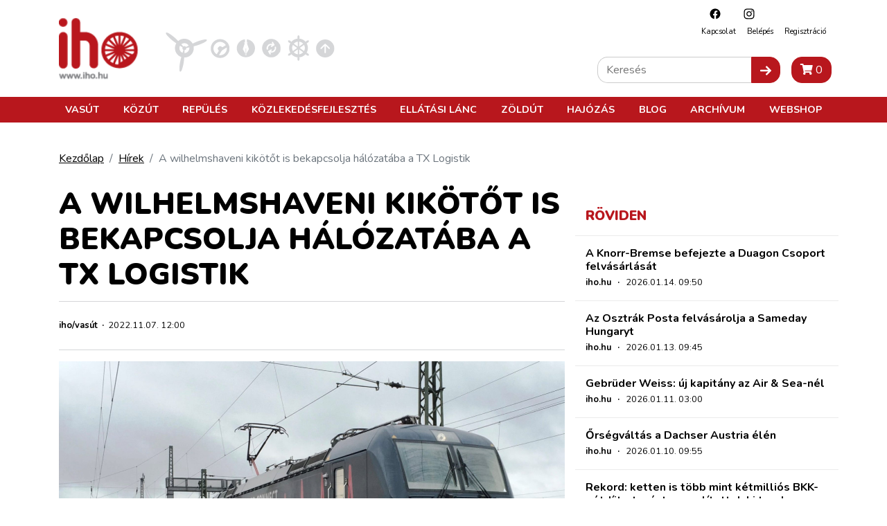

--- FILE ---
content_type: text/html; charset=UTF-8
request_url: https://iho.hu/index.php/hirek/a-wilhelmshaveni-kikotot-is-bekapcsolja-halozataba-a-tx-logistik-221107
body_size: 45883
content:
<!DOCTYPE html>
<html lang="hu">

<head prefix="og: http://ogp.me/ns# fb: http://ogp.me/ns/fb#">
    <base href="https://iho.hu/index.php/"/>
    <style>
                            @charset "UTF-8";article,header,main,nav{display:block}h1,h4,h5{margin-top:0;margin-bottom:.5rem}h1,h4,h5{margin-bottom:.5rem;font-weight:500;line-height:1.2}.article-text img{max-width:100%;height:auto}.col-12,.col-lg-8{position:relative;width:100%;padding-right:15px;padding-left:15px}.my-4{margin-top:1.5rem!important}@font-face{font-family:Font Awesome\ 5 Free;font-style:normal;font-weight:400;font-display:swap;src:url(/fonts/fa-regular-400.eot?3351f435b3c9037fd88aeb04dc1e43bc);src:url(/fonts/fa-regular-400.eot?3351f435b3c9037fd88aeb04dc1e43bc) format("embedded-opentype"),url(/fonts/fa-regular-400.woff2?4165c2688309cbfb1b877caf8f75afb5) format("woff2"),url(/fonts/fa-regular-400.woff?73cf49a2232c06c920b7a34e36bfb58c) format("woff"),url(/fonts/fa-regular-400.ttf?a0e3ac82940c1998c5977fd4bc1f5ef6) format("truetype"),url(/fonts/fa-regular-400.svg?5d0861781aeef6c82fda3a3076954a1b) format("svg")}@font-face{font-family:Font Awesome\ 5 Free;font-style:normal;font-weight:900;font-display:swap;src:url(/fonts/fa-solid-900.eot?89e02bae13c9131c7468b1e729339ac1);src:url(/fonts/fa-solid-900.eot?89e02bae13c9131c7468b1e729339ac1) format("embedded-opentype"),url(/fonts/fa-solid-900.woff2?55eb2a60e8181f0e68b558c991973bf0) format("woff2"),url(/fonts/fa-solid-900.woff?cdfec5cf5e9840889790bcf2c4042583) format("woff"),url(/fonts/fa-solid-900.ttf?75f38a159982b6bd1704891332d95fa7) format("truetype"),url(/fonts/fa-solid-900.svg?0724bb8b89ab6b8b9b7df917b17be0b7) format("svg")}:root{--arrow-move-speed:.5s;--arrow-move-distance:10px;--blue:#007bff;--indigo:#6610f2;--purple:#6f42c1;--pink:#e83e8c;--red:#dc3545;--orange:#fd7e14;--yellow:#ffc107;--green:#28a745;--teal:#20c997;--cyan:#17a2b8;--white:#fff;--gray:#6c757d;--gray-dark:#343a40;--primary:#b8171d;--secondary:#666;--success:#28a745;--info:#17a2b8;--warning:#ffc107;--danger:#dc3545;--light:#f8f9fa;--dark:#343a40;--dark-gray:#4e4e4e;--vasut-def:#b8171d;--vasut-sub:#383e42;--repules-def:#b8171d;--repules-sub:#007cb0;--kozut-def:#b8171d;--kozut-sub:#da6e00;--hajozas-def:#b8171d;--hajozas-sub:#005f4e;--ellatasilanc-def:#b8171d;--ellatasilanc-sub:#651e38;--kozlekedesfejlesztes-def:#b8171d;--kozlekedesfejlesztes-sub:#a45729;--zoldut-def:#b8171d;--zoldut-sub:#61993b;--blog-def:#399;--blog-sub:#399;--breakpoint-xs:0;--breakpoint-sm:576px;--breakpoint-md:768px;--breakpoint-lg:992px;--breakpoint-xl:1200px;--font-family-sans-serif:"Nunito",sans-serif;--font-family-monospace:SFMono-Regular,Menlo,Monaco,Consolas,"Liberation Mono","Courier New",monospace}*,:after,:before{box-sizing:border-box}html{font-family:sans-serif;line-height:1.15;-webkit-text-size-adjust:100%}article,header,main,nav,section{display:block}body{margin:0;font-family:Nunito,sans-serif;font-size:1rem;font-weight:400;line-height:1.5;color:#000;text-align:left;background-color:#fff}h1,h2,h4,h5{margin-top:0;margin-bottom:.5rem}p{margin-top:0;margin-bottom:1rem}ol,ul{margin-bottom:1rem}ol,ul{margin-top:0}ul ul{margin-bottom:0}b{font-weight:bolder}a{text-decoration:none;background-color:transparent}a{color:#000}img{border-style:none}img,svg{vertical-align:middle}svg{overflow:hidden}button{border-radius:0}button,input{margin:0;font-family:inherit;font-size:inherit;line-height:inherit}button,input{overflow:visible}button{text-transform:none}[type=button],[type=submit],button{-webkit-appearance:button}[type=button]::-moz-focus-inner,[type=submit]::-moz-focus-inner,button::-moz-focus-inner{padding:0;border-style:none}[type=search]{outline-offset:-2px;-webkit-appearance:none}[type=search]::-webkit-search-decoration{-webkit-appearance:none}::-webkit-file-upload-button{font:inherit;-webkit-appearance:button}h1,h2,h4,h5{margin-bottom:.5rem;font-weight:500;line-height:1.2}h1{font-size:2.5rem}h2{font-size:2rem}h4{font-size:1.5rem}h5{font-size:1.25rem}.article-text img,.banner img{max-width:100%;height:auto}.container{width:100%;padding-right:15px;padding-left:15px;margin-right:auto;margin-left:auto}@media (min-width:576px){.container{max-width:540px}}@media (min-width:768px){.container{max-width:720px}}@media (min-width:992px){.container{max-width:960px}}@media (min-width:1200px){.container{max-width:1140px}}.row{display:flex;flex-wrap:wrap;margin-right:-15px;margin-left:-15px}.col-12,.col-lg-4,.col-lg-8{position:relative;width:100%;padding-right:15px;padding-left:15px}.col-12{flex:0 0 100%;max-width:100%}@media (min-width:992px){.col-lg-4{flex:0 0 33.3333333333%;max-width:33.3333333333%}.col-lg-8{flex:0 0 66.6666666667%;max-width:66.6666666667%}}.btn{display:inline-block;font-weight:400;color:#000;text-align:center;vertical-align:middle;background-color:transparent;border:1px solid transparent;padding:.375rem .75rem;font-size:1rem;line-height:1.5;border-radius:0}.btn-primary{color:#fff;background-color:#b8171d;border-color:#b8171d}.btn-secondary{color:#fff;background-color:#666;border-color:#666}.btn-sm{padding:.25rem .5rem;font-size:.875rem;line-height:1.5;border-radius:0}.fade:not(.show){opacity:0}.nav-link{display:block;padding:.5rem 1rem}.navbar{position:relative;padding:.5rem 1rem}.navbar,.navbar .container{display:flex;flex-wrap:wrap;align-items:center;justify-content:space-between}.navbar-nav{display:flex;flex-direction:column;padding-left:0;margin-bottom:0;list-style:none}.navbar-nav .nav-link{padding-right:0;padding-left:0}@media (max-width:991.98px){.navbar-expand-lg>.container{padding-right:0;padding-left:0}}@media (min-width:992px){.navbar-expand-lg{flex-flow:row nowrap;justify-content:flex-start}.navbar-expand-lg .navbar-nav{flex-direction:row}.navbar-expand-lg .navbar-nav .nav-link{padding-right:.5rem;padding-left:.5rem}.navbar-expand-lg>.container{flex-wrap:nowrap}}.breadcrumb{flex-wrap:wrap;padding:.75rem 1rem;margin-bottom:1rem;list-style:none;background-color:#e9ecef}.breadcrumb,.breadcrumb-item{display:flex}.breadcrumb-item+.breadcrumb-item{padding-left:.5rem}.breadcrumb-item+.breadcrumb-item:before{display:inline-block;padding-right:.5rem;color:#6c757d;content:"/"}.breadcrumb-item.active{color:#6c757d}.close{float:right;font-size:1.5rem;font-weight:700;line-height:1;color:#000;text-shadow:0 1px 0 #fff;opacity:.5}button.close{padding:0;background-color:transparent;border:0}.modal{position:fixed;top:0;left:0;z-index:1050;display:none;width:100%;height:100%;overflow:hidden;outline:0}.modal-dialog{position:relative;width:auto;margin:.5rem}.modal.fade .modal-dialog{transform:translateY(-50px)}.modal-dialog-centered{display:flex;align-items:center;min-height:calc(100% - 1rem)}.modal-dialog-centered:before{display:block;height:calc(100vh - 1rem);height:-webkit-min-content;height:-moz-min-content;height:min-content;content:""}.modal-content{position:relative;display:flex;flex-direction:column;width:100%;background-color:#fff;background-clip:padding-box;border:1px solid rgba(0,0,0,.2);outline:0}.modal-header{display:flex;align-items:flex-start;justify-content:space-between;padding:1rem;border-bottom:1px solid #dee2e6}.modal-header .close{padding:1rem;margin:-1rem -1rem -1rem auto}.modal-title{margin-bottom:0;line-height:1.5}.modal-body{position:relative;flex:1 1 auto;padding:1rem}.modal-footer{display:flex;flex-wrap:wrap;align-items:center;justify-content:flex-end;padding:.75rem;border-top:1px solid #dee2e6}.modal-footer>*{margin:.25rem}@media (min-width:576px){.modal-dialog{max-width:500px;margin:1.75rem auto}.modal-dialog-centered{min-height:calc(100% - 3.5rem)}.modal-dialog-centered:before{height:calc(100vh - 3.5rem);height:-webkit-min-content;height:-moz-min-content;height:min-content}}.d-none{display:none!important}.d-inline{display:inline!important}.d-flex{display:flex!important}@media (min-width:768px){.d-md-inline{display:inline!important}}.justify-content-between{justify-content:space-between!important}.fixed-top{top:0}.fixed-top{position:fixed;right:0;left:0;z-index:1030}.w-100{width:100%!important}.mx-0{margin-right:0!important}.mx-0{margin-left:0!important}.mb-3{margin-bottom:1rem!important}.ml-3{margin-left:1rem!important}.mt-4,.my-4{margin-top:1.5rem!important}.mb-4,.my-4{margin-bottom:1.5rem!important}.p-0{padding:0!important}.pt-4{padding-top:1.5rem!important}.mr-auto{margin-right:auto!important}.text-center{text-align:center!important}.text-uppercase{text-transform:uppercase!important}.main-page-wrapper{padding-top:63px}.mobile-cart-toggle{position:absolute;right:40px;top:14px}.toggle-navigation{width:24px;height:24px;background:#fff;z-index:11;position:absolute;right:10px;top:18px}@media (min-width:992px){.main-page-wrapper{padding-top:177px}.mobile-cart-toggle{display:none!important}.toggle-navigation{display:none!important}}.toggle-navigation .spacer{display:block;position:relative;width:24px;height:24px}.toggle-navigation .icon{position:absolute;top:50%;left:0;display:block;width:100%;height:8%;background-color:#333;font-size:0;-webkit-touch-callout:none}.toggle-navigation .icon:after,.toggle-navigation .icon:before{position:absolute;left:0;width:100%;height:100%;background:#333;content:""}.toggle-navigation .icon:before{transform:translateY(-250%)}.toggle-navigation .icon:after{transform:translateY(250%)}.mobile-navigation{position:fixed;top:60px;bottom:0;max-height:0;overflow:hidden;background:#fff;left:0;right:0;z-index:12;display:flex;flex-direction:column;--mm-item-height:40px;--mm-line-height:30px;--mm-item-ident:50px;--mm-offset-top:122px;--mm-offset-bottom:92px;--mm-arrow-size:15px;--mm-arrow-weight:2px}.mobile-navigation .btn-cart{border-radius:0;width:100%;z-index:1;flex-shrink:0}.mobile-navigation .mobile-navigation-search{flex-shrink:0}.mobile-navigation .mobile-navigation-body{flex-grow:1;position:relative}.mobile-navigation .mobile-navigation-body .mobile-seq-menu .mobile-seq-back{position:absolute;top:0;left:0;right:0;bottom:0;height:40px;background:0 0;border:none;display:none;width:100vw;text-align:left;padding-left:5vw;padding-right:5vw;z-index:2}.mobile-navigation .mobile-navigation-body .mobile-seq-menu .mobile-seq-back svg{transform:rotate(180deg);margin-left:0}.mobile-navigation .mobile-navigation-body .mobile-seq-menu a,.mobile-navigation .mobile-navigation-body .mobile-seq-menu li,.mobile-navigation .mobile-navigation-body .mobile-seq-menu span,.mobile-navigation .mobile-navigation-body .mobile-seq-menu ul{display:block;padding:0;margin:0;box-sizing:border-box}.mobile-navigation .mobile-navigation-body .mobile-seq-menu ul{background:#fff;-webkit-overflow-scrolling:touch;position:fixed;top:var(--mm-offset-top);left:100%;bottom:var(--mm-offset-bottom);width:200%;padding-right:100%;overflow:visible;max-height:0;overflow-x:hidden;overflow-y:auto;z-index:1}.mobile-navigation .mobile-navigation-body .mobile-seq-menu ul:after{content:"";display:block;height:var(--mm-item-height)}.mobile-navigation .mobile-navigation-body .mobile-seq-menu>ul{left:0}.mobile-navigation .mobile-navigation-body .mobile-seq-menu li{background:inherit}.mobile-navigation .mobile-navigation-body .mobile-seq-menu li .hasLink{display:flex;padding-right:0}.mobile-navigation .mobile-navigation-body .mobile-seq-menu li .hasLink a{flex:1}.mobile-navigation .mobile-navigation-body .mobile-seq-menu li .hasLink .openNextLevel{padding:0}.mobile-navigation .mobile-navigation-body .mobile-seq-menu li .openNextLevel{position:relative;background:inherit;width:calc(30px + 5vw)}.mobile-navigation .mobile-navigation-body .mobile-seq-menu li .openNextLevel:before{content:"";display:block;position:absolute;z-index:0;background:url(/images/nav-arrow.svg?6b3778133150978385e5251165b7b72c) 50% no-repeat;width:30px;height:11px;left:0;top:50%;transform:translateY(-50%)}.mobile-navigation .mobile-navigation-body .mobile-seq-menu a,.mobile-navigation .mobile-navigation-body .mobile-seq-menu span{font-size:16px;line-height:20px;position:relative;z-index:1;padding:20px 5vw}.mobile-navigation .mobile-navigation-body .mobile-seq-menu a{background:inherit;color:inherit;text-decoration:none}.mobile-navigation .mobile-navigation-body .mobile-seq-menu .seq-nav-block{margin:5px;padding:15px calc(5vw - 5px);top:var(--mm-item-height)}.mobile-navigation .mobile-navigation-body .mobile-seq-menu .seq-nav-block ul{position:relative;left:auto;top:auto;right:auto;bottom:auto;background:0 0;padding:0;margin:0}.mobile-navigation .mobile-navigation-body .mobile-seq-menu .seq-nav-block ul:after{display:none}.mobile-navigation .mobile-navigation-body .mobile-seq-menu .seq-nav-block a{padding-left:0}.mobile-navigation .mobile-navigation-body .mobile-seq-menu .seq-nav-block .seq-nav-blocktitle{font-weight:700;font-size:.9rem;line-height:1.25em;text-transform:uppercase;color:#b8171d;border-bottom:3px solid #b8171d;padding-bottom:15px;padding-top:15px}.mobile-navigation .social-icons-wrapper{text-align:center;background-color:#fff;z-index:1;flex-shrink:0}.mobile-navigation .social-icons-wrapper .social-icon{display:inline-block;padding:15px}.mobile-navigation .mobile-navigation-search{background:#f5f3f1;padding:7px 20px;z-index:1}.page-header{background:#fff;border-bottom:3px solid #b8171d}.page-header a{text-decoration:none}.header-top{position:relative;align-items:center}.header-top .secondary-nav{position:absolute;right:10px;top:10px;font-size:.7rem;text-transform:capitalize;display:none}.header-top .secondary-nav .social-icon{padding-left:18px;padding-right:.5rem}.header-top .secondary-nav .navbar-nav{justify-content:flex-end}.header-top .page-logo{display:block;padding-top:15px;padding-bottom:5px}.header-top .page-logo img{height:40px}.header-bottom{background:#b8171d;color:#fff;display:none;position:relative;z-index:12}@media (min-width:992px){.page-header{border-bottom:none}.header-top .secondary-nav{display:block}.header-top .page-logo{padding-top:25px}.header-top .page-logo img{height:60px}.header-top .page-logo img{height:110px}.header-bottom{display:block}.page-header:not(.is-compact) .header-bottom .nav-item .subnav{top:177px}}.header-bottom a{color:#fff}.header-bottom .navbar{padding-top:0;padding-bottom:0;text-transform:uppercase}.header-bottom .nav-item{font-weight:700;font-size:.9rem}.header-bottom .nav-item .subnav{position:fixed;top:117px;left:0;right:0;max-height:0;overflow:hidden;background:#8b1116;padding:0;margin:0;display:block;opacity:0}.header-bottom .nav-item .subnav ul{display:flex;flex-direction:column;flex-wrap:wrap;align-items:flex-start}.header-bottom .nav-item .subnav li{display:block;padding:10px;white-space:nowrap}.header-bottom .nav-item .subnav .container{position:relative;padding-left:350px;padding-top:20px;padding-bottom:20px}.header-bottom .nav-item .subnav .container .decor{position:absolute;left:0;top:0;bottom:0;width:350px}.header-bottom .nav-item .subnav .container .decor:after{content:"";position:absolute;right:0;top:0;bottom:0;left:50%;background:linear-gradient(-90deg,#8b1116,rgba(139,17,22,0))}.header-bottom .nav-item .subnav .container .decor img{height:100%;-o-object-fit:cover;object-fit:cover;-o-object-position:center;object-position:center;width:100%;mix-blend-mode:overlay}.category-nav ul{display:flex;margin:0;padding:0}.category-nav li{list-style:none;margin:0 5px}@media (max-width:360px){.category-nav li{margin:0 1px}}.category-nav li img{height:50px}.sidebar-header .title{font-size:1.2rem;font-weight:900;text-transform:uppercase;color:#b8171d}.breadcrumb{background:0 0;padding-left:0;padding-right:0;padding-top:0}.article-card{border-top:1px solid #ebebeb;padding-top:36px;margin-top:36px}.article-card a{text-decoration:none}.article-card .article-param{margin-bottom:.5rem;font-size:.8rem}.sidebar-box .article-card .article-param{margin-bottom:0}.article-card .article-title{font-size:1.2rem;line-height:1.2em;font-weight:700;margin-bottom:.25rem}.sidebar-box .article-card{padding-top:16px;margin-top:16px}.sidebar-box .article-card .article-title{font-size:1rem}.search-input-wrap{display:flex;flex:1}.search-input-wrap input[type=search]{flex:1;padding:.375rem .75rem;font-size:1rem;line-height:1.5;border:1px solid #ccc;border-right:none;border-radius:15px 0 0 15px}.icon-submit{border-radius:0 15px 15px 0}.header-search{position:absolute;right:10px;bottom:20px;display:none}@media (min-width:992px){.category-nav li img{height:68px}.header-search{display:block}}.article-page{position:relative}.article-page .article-param{font-size:.8rem;margin-bottom:1rem;padding:25px 0;border:1px solid #d5d6d8;border-right:none;border-left:none;display:flex;flex-direction:column}@media (min-width:768px){.article-page .article-param{flex-direction:row}}.article-page .article-param>*{display:inline-block}.article-header .article-title{font-size:2.7rem;font-weight:900;text-transform:uppercase;margin-bottom:.8rem}@media (max-width:768px){.article-header .article-title{font-size:1.4rem}}.fa{-moz-osx-font-smoothing:grayscale;-webkit-font-smoothing:antialiased;display:inline-block;font-style:normal;font-variant:normal;text-rendering:auto;line-height:1}.fa-shopping-cart:before{content:"\F07A"}.fa{font-family:Font Awesome\ 5 Free}.fa{font-weight:900}.content-component{margin-bottom:1rem}a{text-decoration:underline}a.btn{text-decoration:none}.main-page-wrapper{min-height:100vh;display:flex;flex-direction:column}.main-page-wrapper .main-content-wrapper{flex-grow:1}.icon{display:inline-block;width:1em;height:1em;stroke-width:0;stroke:currentColor;fill:currentColor}.icon-fb,.icon-insta{width:20px;height:20px}.iho-adzone{margin-bottom:1rem;text-align:center;max-width:100%;overflow:hidden}.iho-adzone>*{margin:auto}.iho-adzone.iho-adzone-unformatted{margin-bottom:0}.iho-adzone.iho-adzone-pushOutOfViewport{position:absolute;left:0;top:-100px}@media (update:slow),screen and (prefers-reduced-motion:reduce){*{-webkit-animation-duration:NaNs!important;animation-duration:NaNs!important;-webkit-animation-iteration-count:1!important;animation-iteration-count:1!important}}                    </style>
        <script>
            !function(a){"use strict";var b=function(b,c,d){var g,e=a.document,f=e.createElement("link");if(c)g=c;else{var h=(e.body||e.getElementsByTagName("head")[0]).childNodes;g=h[h.length-1]}var i=e.styleSheets;f.rel="stylesheet",f.href=b,f.media="only x",g.parentNode.insertBefore(f,c?g:g.nextSibling);var j=function(a){for(var b=f.href,c=i.length;c--;)if(i[c].href===b)return a();setTimeout(function(){j(a)})};return f.onloadcssdefined=j,j(function(){f.media=d||"all"}),f};"undefined"!=typeof module?module.exports=b:a.loadCSS=b}("undefined"!=typeof global?global:this);
            loadCSS('/css/app.css?id=7a2c2731daea365f8aea');
                    </script>
        <script type="text/javascript">
            document.cookie = "cssloaded=true";
        </script>
        <meta http-equiv="Content-Type" content="text/html; charset=utf-8"/>
    <meta http-equiv="X-UA-Compatible" content="IE=edge,chrome=1"/>
    <meta charset="utf-8">
    <meta name="viewport" content="width=device-width, initial-scale=1, shrink-to-fit=no">
    <meta name="csrf-token" content="92a8wNGfo3vIM982kVrHemRddEVOajtuj9FctQAB"/>
            <script type="application/bannerData" id="adData">
        {"url":"\/index.php\/hirek\/a-wilhelmshaveni-kikotot-is-bekapcsolja-halozataba-a-tx-logistik-221107","uid":"news-55565","pageType":"article","keywords":[],"category":"Vas\u00fat","adult":false,"gSense":false,"noads":false,"locked":false}
    </script>
        <!-- InMobi Choice. Consent Manager Tag v3.0 (for TCF 2.2) -->
<script type="text/javascript" async=true>
    (function() {
        var host = 'iho.hu';
        var element = document.createElement('script');
        var firstScript = document.getElementsByTagName('script')[0];
        var url = 'https://cmp.inmobi.com'
            .concat('/choice/', '2CFJPrqDGZcGN', '/', host, '/choice.js?tag_version=V3');
        var uspTries = 0;
        var uspTriesLimit = 3;
        element.async = true;
        element.type = 'text/javascript';
        element.src = url;

        firstScript.parentNode.insertBefore(element, firstScript);

        function makeStub() {
            var TCF_LOCATOR_NAME = '__tcfapiLocator';
            var queue = [];
            var win = window;
            var cmpFrame;

            function addFrame() {
                var doc = win.document;
                var otherCMP = !!(win.frames[TCF_LOCATOR_NAME]);

                if (!otherCMP) {
                    if (doc.body) {
                        var iframe = doc.createElement('iframe');

                        iframe.style.cssText = 'display:none';
                        iframe.name = TCF_LOCATOR_NAME;
                        doc.body.appendChild(iframe);
                    } else {
                        setTimeout(addFrame, 5);
                    }
                }
                return !otherCMP;
            }

            function tcfAPIHandler() {
                var gdprApplies;
                var args = arguments;

                if (!args.length) {
                    return queue;
                } else if (args[0] === 'setGdprApplies') {
                    if (
                        args.length > 3 &&
                        args[2] === 2 &&
                        typeof args[3] === 'boolean'
                    ) {
                        gdprApplies = args[3];
                        if (typeof args[2] === 'function') {
                            args[2]('set', true);
                        }
                    }
                } else if (args[0] === 'ping') {
                    var retr = {
                        gdprApplies: gdprApplies,
                        cmpLoaded: false,
                        cmpStatus: 'stub'
                    };

                    if (typeof args[2] === 'function') {
                        args[2](retr);
                    }
                } else {
                    if(args[0] === 'init' && typeof args[3] === 'object') {
                        args[3] = Object.assign(args[3], { tag_version: 'V3' });
                    }
                    queue.push(args);
                }
            }

            function postMessageEventHandler(event) {
                var msgIsString = typeof event.data === 'string';
                var json = {};

                try {
                    if (msgIsString) {
                        json = JSON.parse(event.data);
                    } else {
                        json = event.data;
                    }
                } catch (ignore) {}

                var payload = json.__tcfapiCall;

                if (payload) {
                    window.__tcfapi(
                        payload.command,
                        payload.version,
                        function(retValue, success) {
                            var returnMsg = {
                                __tcfapiReturn: {
                                    returnValue: retValue,
                                    success: success,
                                    callId: payload.callId
                                }
                            };
                            if (msgIsString) {
                                returnMsg = JSON.stringify(returnMsg);
                            }
                            if (event && event.source && event.source.postMessage) {
                                event.source.postMessage(returnMsg, '*');
                            }
                        },
                        payload.parameter
                    );
                }
            }

            while (win) {
                try {
                    if (win.frames[TCF_LOCATOR_NAME]) {
                        cmpFrame = win;
                        break;
                    }
                } catch (ignore) {}

                if (win === window.top) {
                    break;
                }
                win = win.parent;
            }
            if (!cmpFrame) {
                addFrame();
                win.__tcfapi = tcfAPIHandler;
                win.addEventListener('message', postMessageEventHandler, false);
            }
        };

        makeStub();

        var uspStubFunction = function() {
            var arg = arguments;
            if (typeof window.__uspapi !== uspStubFunction) {
                setTimeout(function() {
                    if (typeof window.__uspapi !== 'undefined') {
                        window.__uspapi.apply(window.__uspapi, arg);
                    }
                }, 500);
            }
        };

        var checkIfUspIsReady = function() {
            uspTries++;
            if (window.__uspapi === uspStubFunction && uspTries < uspTriesLimit) {
                console.warn('USP is not accessible');
            } else {
                clearInterval(uspInterval);
            }
        };

        if (typeof window.__uspapi === 'undefined') {
            window.__uspapi = uspStubFunction;
            var uspInterval = setInterval(checkIfUspIsReady, 6000);
        }
    })();
</script>
<!-- End InMobi Choice. Consent Manager Tag v3.0 (for TCF 2.2) -->

<script type="application/javascript" async>
    var debugVersion=Date.now();const admeLocalQueryString=window.location.search,admeLocalUrlParams=new URLSearchParams(admeLocalQueryString),admeLocalDebug=admeLocalUrlParams.has("admeDebug"),admeUrl="https://link.adaptivemedia.hu/adme/extra/adme",admeLink=admeLocalDebug?admeUrl+".js?v="+debugVersion:admeUrl+".min.js",admeElement=document.createElement("script");admeElement.src=admeLink,admeElement.async=true,document.head.appendChild(admeElement),admeElement.onload=()=>{console.log("adme.js loaded")},admeElement.onerror=()=>{console.log("adme.js cannot be loaded")};
</script>
    <!-- Google Tag Manager -->
<script>(function(w,d,s,l,i){w[l]=w[l]||[];w[l].push({'gtm.start':
            new Date().getTime(),event:'gtm.js'});var f=d.getElementsByTagName(s)[0],
        j=d.createElement(s),dl=l!='dataLayer'?'&l='+l:'';j.async=true;j.src=
        'https://www.googletagmanager.com/gtm.js?id='+i+dl;f.parentNode.insertBefore(j,f);
    })(window,document,'script','dataLayer','GTM-WJNKSZ');</script>
<!-- End Google Tag Manager -->
    <script async src="https://pagead2.googlesyndication.com/pagead/js/adsbygoogle.js?client=ca-pub-3727907233120212"
            crossorigin="anonymous"></script>
    <script>
        window.currentLocale = 'hu';
    </script>

    <link rel="apple-touch-icon" sizes="180x180" href="https://iho.hu/favicon/apple-touch-icon.png">
    <link rel="icon" type="image/png" sizes="32x32" href="https://iho.hu/favicon/favicon-32x32.png">
    <link rel="icon" type="image/png" sizes="16x16" href="https://iho.hu/favicon/favicon-16x16.png">
    <link rel="manifest" href="https://iho.hu/favicon/site.webmanifest">
    <link rel="mask-icon" href="https://iho.hu/favicon/safari-pinned-tab.svg" color="#b8171d">
    <meta name="msapplication-TileColor" content="#313131">
    <meta name="theme-color" content="#313131">

    <meta itemscope itemtype="http://schema.org/Website"/>
<meta property="dc.type" content="Text"/>
<meta property="dc.format" content="text/html"/>

<title>A wilhelmshaveni kikötőt is bekapcsolja hálózatába a TX Logistik</title>
<meta name="dc.title" content="A wilhelmshaveni kikötőt is bekapcsolja hálózatába a TX Logistik">
<meta property="og:title" content="A wilhelmshaveni kikötőt is bekapcsolja hálózatába a TX Logistik"/>
<meta itemprop="name" content="A wilhelmshaveni kikötőt is bekapcsolja hálózatába a TX Logistik">

    <meta name="description" content="A logisztikai vállalat elsőként Nürnbergből és Kornwestheimból szállít 2023 januárjától."/>
    <meta name="dc.description" content="A logisztikai vállalat elsőként Nürnbergből és Kornwestheimból szállít 2023 januárjától.">
    <meta property="og:description" content="A logisztikai vállalat elsőként Nürnbergből és Kornwestheimból szállít 2023 januárjától."/>
    <meta itemprop="description" content="A logisztikai vállalat elsőként Nürnbergből és Kornwestheimból szállít 2023 januárjától.">

    <meta name="keywords" content="A wilhelmshaveni kikötőt is bekapcsolja hálózatába a TX Logistik"/>

<meta itemprop="image" content="https://iho.hu/storage/28374/txlogistik_tehervonat.jpg">
<meta property="og:image" content="https://iho.hu/storage/28374/txlogistik_tehervonat.jpg"/>

<meta itemprop="url" content="https://iho.hu/index.php/hirek/a-wilhelmshaveni-kikotot-is-bekapcsolja-halozataba-a-tx-logistik-221107"/>
<meta name="dc.identifier" content="https://iho.hu/index.php/hirek/a-wilhelmshaveni-kikotot-is-bekapcsolja-halozataba-a-tx-logistik-221107">
<meta property="og:url" content="https://iho.hu/index.php/hirek/a-wilhelmshaveni-kikotot-is-bekapcsolja-halozataba-a-tx-logistik-221107"/>

<meta name="dc.language" content="hu">

<meta name="dc.publisher" content="WEBAPIX Kft.">
    <script>
                    window.translations = {"Highlighted Photo Article":"Kiemelt fot\u00f3s cikk","Update Posta Points":"PostaPontok friss\u00edt\u00e9se","import-posta-point":"Post\u00e1n marad\u00f3k import\u00e1l\u00e1sa","import-posta-csomagautomata":"Csomagautomat\u00e1k import\u00e1l\u00e1sa","Download Posta label":"Etikett let\u00f6lt\u00e9se","POST_MODE_CS":"Csomagautomata","POST_MODE_HA":"H\u00e1zhozsz\u00e1ll\u00edt\u00e1s","POST_MODE_PM":"Post\u00e1n Marad\u00f3","POST_MODE_PP":"Posta Pont","Careers":"Karrier","Career":"Karrier","Partners":"Partnerek","News authors":"H\u00edrszerkeszt\u0151k","Connecting articles":"Kapcsol\u00f3d\u00f3 bejegyz\u00e9sek","Successful contact!":"Megkeres\u00e9s\u00e9t r\u00f6gz\u00edtett\u00fck, hamarosan felvessz\u00fck \u00d6nnek a kapcsolatot!","Reset Password Notification":"Jelsz\u00f3 vissza\u00e1ll\u00edt\u00e1sa","You are receiving this email because we received a password reset request for your account.":"Az\u00e9rt kapja ezt az e-mailt, mert egy jelsz\u00f3-vissza\u00e1ll\u00edt\u00e1si k\u00e9r\u00e9st kaptunk a fi\u00f3kj\u00e1hoz.","This password reset link will expire in :count minutes.":"Ez a jelsz\u00f3-vissza\u00e1ll\u00edt\u00e1si hivatkoz\u00e1s :count percig \u00e9rv\u00e9nyes.","If you did not request a password reset, no further action is required.":"Ha nem k\u00e9rte a jelsz\u00f3 vissza\u00e1ll\u00edt\u00e1s\u00e1t, akkor nincs sz\u00fcks\u00e9g tov\u00e1bbi l\u00e9p\u00e9sekre.","Hello!":"Kedves Felhaszn\u00e1l\u00f3!","Whoops!":"Hopp\u00e1!","If you\u2019re having trouble clicking the \":actionText\" button, copy and paste the URL below\ninto your web browser:":"Amennyiben gondba \u00fctk\u00f6zne a \":actionText\" gombra t\u00f6rt\u00e9n\u0151 kattint\u00e1skor, m\u00e1solja a k\u00f6vetkez\u0151 URL-t a b\u00f6ng\u00e9sz\u0151j\u00e9be:","All rights reserved.":"Minden jog fenntartva.","No result in this category.":"Nincs tal\u00e1lat ebben a kateg\u00f3ri\u00e1ban.","Colleague":"Munkat\u00e1rsaink","Is special offer":"Kiemelt aj\u00e1nlat","Profile":"Profil","New Billing Address":"\u00daj sz\u00e1ml\u00e1z\u00e1si c\u00edm","House number":"H\u00e1zsz\u00e1m","Billing Addresses":"Sz\u00e1ml\u00e1z\u00e1si c\u00edmek","Shipping Addresses":"Sz\u00e1ll\u00edt\u00e1si c\u00edmek","New Shipping Address":"\u00daj sz\u00e1ll\u00edt\u00e1si c\u00edm","E-Mail Address":"E-mail c\u00edm","Login":"Bel\u00e9p\u00e9s","Password":"Jelsz\u00f3","Billing house number":"H\u00e1zsz\u00e1m","Shipping house number":"H\u00e1zsz\u00e1m","Product added to your out of stock list!":"A term\u00e9k felker\u00fclt a k\u00e9szletfigyel\u00e9si list\u00e1dra.","Product removed from your out of stock list.":"A term\u00e9k leker\u00fclt a k\u00e9szletfigyel\u00e9si list\u00e1dr\u00f3l.","You haven't added any product to your out of stock list yet.":"M\u00e9g nincs term\u00e9k a k\u00e9szletfigyel\u00e9si list\u00e1don.","Click to add the product to your out of stock list":"K\u00e9szletfigyel\u00e9s","Add to out of stock list":"K\u00e9szletfigyel\u00e9s","Click to remove the product to your out of stock list":"K\u00e9szletfigyel\u00e9s t\u00f6rl\u00e9se","Remove from out of stock list":"K\u00e9szletfigyel\u00e9s t\u00f6rl\u00e9se","Product added to your preorder list!":"A term\u00e9k felker\u00fclt a el\u0151rendel\u00e9si list\u00e1dra.","Product removed from your preorder list.":"A term\u00e9k leker\u00fclt a el\u0151rendel\u00e9si list\u00e1dr\u00f3l.","Product removed from your preorders.":"A term\u00e9k leker\u00fclt a el\u0151rendel\u00e9si list\u00e1dr\u00f3l.","You haven't added any product to your preorder list yet.":"M\u00e9g nincs term\u00e9k a el\u0151rendel\u00e9si list\u00e1don.","Click to add the product to your preorder list":"El\u0151rendel\u00e9s","Add to preorder list":"El\u0151rendel\u00e9s","Click to remove the product to your preorder list":"El\u0151rendel\u00e9s t\u00f6rl\u00e9se","Remove from preorder list":"El\u0151rendel\u00e9s t\u00f6rl\u00e9se","Sex":"Nem","Choose Sex":"V\u00e1lassz nemet","Discounts index":"Akci\u00f3k listaoldal","Flag new":"\u00dajdons\u00e1g","Flag highlighted":"Kiemelt","Flag pre order":"El\u0151rendelhet\u0151","A fresh verification link has been sent to your email address.":"\u00daj ellen\u0151rz\u0151 linket k\u00fcldt\u00fcnk az e-mail c\u00edmedre.","Discounts & Coupons":"Kedvezm\u00e9nyek \u00e9s kuponok","Coupons":"Kuponok","Heroes":"Szerepl\u0151k","Bindings":"K\u00f6t\u00e9sek","Covers":"Bor\u00edt\u00f3k","Decorations":"D\u00edsz\u00edt\u0151k","Natures":"Jellegek","Reasons":"Felhaszn\u00e1l\u00e1s","Accessories":"Kieg\u00e9sz\u00edt\u0151k","Choose Product Cover":"V\u00e1lassz bor\u00edt\u00f3t","Choose Product Binding":"V\u00e1lassz k\u00f6t\u00e9sek","Choose Product Decoration":"V\u00e1lassz dekor\u00e1ci\u00f3t","Choose Product Reason":"V\u00e1lassz felhaszn\u00e1l\u00e1st","Choose Product Nature":"V\u00e1lassz jelleget","Choose Product Hero":"V\u00e1lassz szerepl\u0151t","Choose Product Age Group":"V\u00e1lassz koroszt\u00e1lyt","Cover image":"Bor\u00edt\u00f3k\u00e9p","Update Pick Pack Points":"Pick Pack Pontok friss\u00edt\u00e9se","Regular Customer Discount":"T\u00f6rzsv\u00e1s\u00e1rl\u00f3i kedvezm\u00e9ny","Help":"S\u00fag\u00f3","Create":"\u00daj","Custom Product Lists":"Egyedi term\u00e9klist\u00e1k","ProductCategory":"Term\u00e9k kateg\u00f3ria","ProductSeries":"Sorozatok","ProductPackage":"Term\u00e9kcsomagok","GiftCard":"Aj\u00e1nd\u00e9kutalv\u00e1nyok","CustomProductList":"Term\u00e9klista","Successful newsletter subscription!":"Sikeres feliratkoz\u00e1s!","Home":"Kezd\u0151lap","Colleagues index":"Koll\u00e9g\u00e1k listaoldal","News index":"H\u00edrek listaoldal","Faqs":"Gyakran ism\u00e9telt k\u00e9rd\u00e9sek","News category index":"H\u00edrkateg\u00f3ri\u00e1k listaoldal","NewsCategory":"H\u00edrkateg\u00f3ria","Is active?":"Akt\u00edv?","Parent article":"Sz\u00fcl\u0151 tartalom","Choose Parent article":"V\u00e1lassz sz\u00fcl\u0151 tartalmat","Faq categories":"Gyakran ism\u00e9telt k\u00e9rd\u00e9sek kateg\u00f3ri\u00e1k","Date from":"Megjelen\u00e9s d\u00e1tum (-t\u00f3l)","Date until":"Megjelen\u00e9s d\u00e1tum (-ig)","Add":"Kos\u00e1rba","Cart":"Kos\u00e1r","Total gross price:":"R\u00e9sz\u00f6sszeg:","Checkout":"P\u00e9nzt\u00e1r","Quantity":"Mennyis\u00e9g","Price:":"\u00c1r:","Total net price:":"Nett\u00f3 \u00f6sszeg:","Total vat value:":"\u00c1FA \u00f6sszege:","Shipping mode":"Sz\u00e1ll\u00edt\u00e1si m\u00f3d","Payment mode":"Fizet\u00e9si m\u00f3d","Customer data":"V\u00e1s\u00e1rl\u00f3i adatok","Summary":"\u00d6sszes\u00edt\u00e9s","Your cart is empty!":"Az \u00d6n kosara \u00fcres!","Next":"Tov\u00e1bb","Back":"Vissza","Name":"Teljes n\u00e9v","E-mail":"E-mail c\u00edm","Phone":"Telefonsz\u00e1m","Billing data":"Sz\u00e1ml\u00e1z\u00e1si adatok","Billing name":"Sz\u00e1ml\u00e1z\u00e1si n\u00e9v","Billing zip":"Ir\u00e1ny\u00edt\u00f3sz\u00e1m","Billing city":"Telep\u00fcl\u00e9s","Billing address":"C\u00edm","Vat number":"Ad\u00f3sz\u00e1m","Shipping data":"Sz\u00e1ll\u00edt\u00e1si adatok","Same as billing address":"Megegyezik a sz\u00e1ml\u00e1z\u00e1si adatokkal","Shipping name":"N\u00e9v","Shipping zip":"Ir\u00e1ny\u00edt\u00f3sz\u00e1m","Shipping city":"Telep\u00fcl\u00e9s","Shipping address":"C\u00edm","Basic data":"V\u00e1s\u00e1rl\u00f3 adatai","Comment":"Megjegyz\u00e9s","Shipping cost":"Sz\u00e1ll\u00edt\u00e1si k\u00f6lts\u00e9g","Amount to be paid":"Fizetend\u0151 \u00f6sszeg","Submit":"Rendel\u00e9s v\u00e9gleges\u00edt\u00e9se","Reset Password":"Jelsz\u00f3eml\u00e9keztet\u0151","Send Password Reset Link":"Jelsz\u00f3eml\u00e9keztet\u0151 k\u00fcld\u00e9se","Confirm Password":"Jelsz\u00f3 meger\u0151s\u00edt\u00e9se","Register":"Regisztr\u00e1ci\u00f3","Verify Your Email Address":"E-mail c\u00edm meger\u0151s\u00edt\u00e9se sz\u00fcks\u00e9ges","Before proceeding, please check your email for a verification link.":"K\u00e9rj\u00fck ellen\u0151rizze postafi\u00f3kj\u00e1t \u00e9s a rendszer\u00fcnk \u00e1ltal k\u00fcld\u00f6tt e-mailben tal\u00e1lhat\u00f3 hivatkoz\u00e1son kereszt\u00fcl er\u0151s\u00edtse meg felhaszn\u00e1l\u00f3i fi\u00f3kj\u00e1t.","If you did not receive the email":"Amennyiben az e-mail nem \u00e9rkezett meg","click here to request another":"kattintson ide a meger\u0151s\u00edt\u0151 e-mail \u00fajrak\u00fcld\u00e9s\u00e9hez","New address":"\u00daj c\u00edm hozz\u00e1ad\u00e1sa","Addresses":"C\u00edmeim","New shipping address":"\u00daj sz\u00e1ll\u00edt\u00e1si c\u00edm","New billing address":"\u00daj sz\u00e1ml\u00e1z\u00e1si c\u00edm","City":"Telep\u00fcl\u00e9s","Street":"C\u00edm","Post code":"Ir\u00e1ny\u00edt\u00f3sz\u00e1m","Address name":"C\u00edm megnevez\u00e9se","Save":"Ment\u00e9s","Tax number":"Ad\u00f3sz\u00e1m","Choose Author":"V\u00e1lassz szerz\u0151t","News Category":"H\u00edr kateg\u00f3ria","Position":"Poz\u00edci\u00f3","Metadata":"Meta adatok","Home title":"F\u0151oldali c\u00edm","Preview":"El\u0151n\u00e9zet","Author":"Szerz\u0151","Reorder items":"Sorrendez\u00e9s","Product accessories":"Term\u00e9k kieg\u00e9sz\u00edt\u0151k","Product bindings":"Term\u00e9k k\u00f6t\u00e9sek","Product covers":"Term\u00e9k bor\u00edt\u00f3k","Product decorations":"Term\u00e9k d\u00edsz\u00edt\u0151k","Product heroes":"Term\u00e9k szerepl\u0151k","Product natures":"Term\u00e9k jellegek","Product reasons":"Term\u00e9k felhaszn\u00e1l\u00e1sok","Product accessory":"Term\u00e9k kieg\u00e9sz\u00edt\u0151","Product binding":"Term\u00e9k k\u00f6t\u00e9s","Product cover":"Term\u00e9k bor\u00edt\u00f3","Product decoration":"Term\u00e9k d\u00edsz\u00edt\u0151","Product hero":"Term\u00e9k szerepl\u0151","Product nature":"Term\u00e9k jelleg","Product reason":"Term\u00e9k felhaszn\u00e1l\u00e1s","Products index":"Term\u00e9k listaoldal","Product age groups":"Term\u00e9k koroszt\u00e1lyok","Inactive":"Inakt\u00edv","Successfully deleted!":"T\u00f6rl\u00e9s sikeres!","sorting":"rendez\u00e9s","Filter":"Sz\u0171r\u00e9s","Choose":"V\u00e1lassz","Login as user":"Bel\u00e9p\u00e9s a nev\u00e9ben","Set new password":"\u00daj jelsz\u00f3 k\u00fcld\u00e9se","Email Verified At":"E-mail meger\u0151s\u00edt\u00e9s d\u00e1tuma","No match found":"A keresett kifejez\u00e9sre nincs tal\u00e1lat","Thank you for choosing us!":"Megrendel\u00e9s\u00e9t r\u00f6gz\u00edtett\u00fck!","To get back to the home page, click <a href=':link'>here<\/a>.":"A f\u0151oldalra t\u00f6rt\u00e9n\u0151 visszat\u00e9r\u00e9shez kattintson <a href=':link'>ide<\/a>.","Cancel":"M\u00e9gsem","Delete":"T\u00f6rl\u00e9s","Product Cover":"Bor\u00edt\u00f3","Release date":"Megjelen\u00e9s d\u00e1tuma","Size":"M\u00e9ret","Pagecount":"Oldalsz\u00e1m","Product Binding":"K\u00f6t\u00e9s","Product Decoration":"D\u00edsz\u00edt\u0151","Product Reason":"Kinek-minek","Product Nature":"Jelleg","Product Hero":"Szerepl\u0151","Product Age Group":"Koroszt\u00e1ly","Enter the coupon code!":"Kuponk\u00f3d \/ aj\u00e1nd\u00e9kutalv\u00e1ny bev\u00e1lt\u00e1s","Redeem":"Bev\u00e1lt\u00e1s","Missing coupon!":"Nem l\u00e9tez\u0151 kuponk\u00f3d!","Code: :code":"Kuponk\u00f3d: :code","Discount: :value (:percentage%)":"Kedvezm\u00e9ny: :value (:percentage%)","Percent discount coupon":"Sz\u00e1zal\u00e9kos kedvezm\u00e9ny","Coupon is already added!":"Ez a kupon m\u00e1r aktiv\u00e1lva van a kosaradban!","Coupon removed!":"Kupon elt\u00e1vol\u00edtva","The cart value is less than the coupon's minimum cart value (:value Ft)!":"A kos\u00e1r \u00e9rt\u00e9ke alacsonyabb, mint a kupon minim\u00e1lis kos\u00e1r\u00e9rt\u00e9ke (:value Ft)!","Out of stock":"Nincs k\u00e9szleten","Stock":"K\u00e9szlet","Stock Per Cart":"K\u00e9szlet\/kos\u00e1r","Rating":"\u00c9rt\u00e9kel\u00e9s","No one has rated this product yet.":"M\u00e9g senki sem \u00e9rt\u00e9kelte ezt a term\u00e9ket.","Rate this product":"\u00c9rt\u00e9kelje a term\u00e9ket","Rating sent successfully":"Sikeres \u00e9rt\u00e9kel\u00e9s!","My Ratings":"\u00c9rt\u00e9kel\u00e9seim","Latest Ratings":"Legfrissebb \u00e9rt\u00e9kel\u00e9sek","<a href=':link'>Login<\/a> to rate this product!":"\u00c9rt\u00e9kel\u00e9s lead\u00e1s\u00e1hoz <a href=':link'>jelentkezzen be!<\/a>","Submit review":"\u00c9rt\u00e9kel\u00e9s k\u00fcld\u00e9se","You haven't rated any product yet.":"M\u00e9g nem \u00e9rt\u00e9kelt egyetlen term\u00e9ket sem.","Product added to your 'save for later' list.":"A term\u00e9k felker\u00fclt a mentett term\u00e9kek list\u00e1dra.","Product removed from your 'save for later' list.":"A term\u00e9k leker\u00fclt a mentett term\u00e9kek list\u00e1dr\u00f3l.","You haven't added any product to your list yet.":"M\u00e9g nincs mentett term\u00e9ked.","Product added to your wishlist!":"A term\u00e9ket elmentett\u00fck a k\u00edv\u00e1ns\u00e1glist\u00e1j\u00e1ba!","Order date":"Rendel\u00e9s id\u0151pontja","Product removed from your wishlist.":"A term\u00e9ket elt\u00e1vol\u00edtottuk a k\u00edv\u00e1ns\u00e1glist\u00e1bj\u00e1b\u00f3l.","You haven't added any product to your wishlist yet.":"Egyetlen k\u00f6nyv sincs m\u00e9g a kiv\u00e1ns\u00e1glist\u00e1dban.","Click to add the product to your wishlist":"Kattints a term\u00e9k k\u00edv\u00e1ns\u00e1glist\u00e1ra helyez\u00e9shez","Click to remove the product from your wishlist":"Kattints a term\u00e9k k\u00edv\u00e1ns\u00e1glist\u00e1r\u00f3l t\u00f6rt\u00e9n\u0151 elt\u00e1vol\u00edt\u00e1shoz","tags":"c\u00edmk\u00e9k","You need to spend :amountLeft more HUF to get a free delivery (:itemName)!":"Ingyenes sz\u00e1ll\u00edt\u00e1s\u00e9rt m\u00e9g :amountLeft-\u00e9rt kell v\u00e1s\u00e1rolnod!","Save for later":"Mentett term\u00e9kek list\u00e1j\u00e1ra helyez\u00e9s","Remove from wishlist":"Term\u00e9k elt\u00e1vol\u00edt\u00e1sa a k\u00edv\u00e1ns\u00e1glist\u00e1r\u00f3l","Remove from 'save for later' list":"Elt\u00e1vol\u00edt\u00e1s a mentett term\u00e9kek list\u00e1j\u00e1r\u00f3l","Download Invoice":"Sz\u00e1mla let\u00f6lt\u00e9se","Greetings, :name!":"Tisztelt :name!","You have received the invoice of your order with ID :payableID as an attachment of this email.":"Csatolm\u00e1nyban k\u00fcldj\u00fck :payableID azonos\u00edt\u00f3j\u00fa rendel\u00e9s\u00e9r\u0151l k\u00e9sz\u00fclt sz\u00e1ml\u00e1j\u00e1t!","Thank you for choosing us.":"K\u00f6sz\u00f6nj\u00fck, hogy minket v\u00e1lasztott.","Regards":"\u00dcdv\u00f6zlettel","Invoice":"Sz\u00e1mla","To add to your preorder list, please log in!":"El\u0151rendel\u00e9shes jelentkezz be!","Payment cost":"Fizet\u00e9si m\u00f3d d\u00edja","natural person":"Mag\u00e1nszem\u00e9lyk\u00e9nt v\u00e1s\u00e1rolok","legal person":"Jogi szem\u00e9lyk\u00e9nt k\u00edv\u00e1nok v\u00e1s\u00e1rolni","Select option":"V\u00e1lassz","Press enter to select":"Kiv\u00e1laszt","Press enter to remove":"T\u00f6r\u00f6l","Selected":"Kiv\u00e1lasztott","Value":"\u00c9rt\u00e9k","Free Shipping!":"V\u00e1s\u00e1rl\u00e1sod ingyen sz\u00e1ll\u00edtjuk!","Package discount":"Csomag kedvezm\u00e9ny","Value: :value":"\u00c9rt\u00e9k: :value","Purchased gift cards":"Megv\u00e1s\u00e1rolt aj\u00e1nd\u00e9kutalv\u00e1nyok","Purchase Date":"V\u00e1s\u00e1rl\u00e1s d\u00e1tuma","Valid Until":"Eddig \u00e9rv\u00e9nyes","Used":"Felhaszn\u00e1lva","You must accept the Terms and Conditions!":"Az \u00c1ltal\u00e1nos Szerz\u0151d\u00e9si Felt\u00e9telek \u00e9s az Adatnyilatkozat el kell legyen fogadva!","Verify Email Address":"E-mail c\u00edm meger\u0151s\u00edt\u00e9se","Please click the button below to verify your email address.":"K\u00e9rj\u00fck az al\u00e1bbi gombra kattintva er\u0151s\u00edtse meg e-mail c\u00edm\u00e9t.","If you did not create an account, no further action is required.":"Ha nem \u00d6n hozott l\u00e9tre fi\u00f3kot, nincs tov\u00e1bbi teend\u0151je.","Highlighted products":"Kiemelt term\u00e9kek","Flag free shipping":"Ingyenes sz\u00e1ll\u00edt\u00e1s","Items with explicit free shipping were placed in the cart":"Kiz\u00e1r\u00f3lag ingyenes sz\u00e1ll\u00edt\u00e1ssal rendelkez\u0151 term\u00e9kek ker\u00fcltek a kos\u00e1rba","Add new billing address":"\u00daj sz\u00e1ml\u00e1z\u00e1si c\u00edm megad\u00e1sa","Add new shipping address":"\u00daj sz\u00e1ll\u00edt\u00e1si c\u00edm megad\u00e1sa","Refreshed":"Friss\u00fclt","Auto Refresh":"Megjelen\u00e9si d\u00e1tum automatikus friss\u00edt\u00e9se","update-product-price":"FEL\u00dcL\u00cdRJA a term\u00e9k \u00e1rait"};
            </script>
    <script type="text/javascript">
    var Ziggy = {
        namedRoutes: {"shop.checkout.store":{"uri":"checkout","methods":["POST"],"domain":null},"shop.giftCardCoupons.download":{"uri":"gift-card-coupons\/{giftCardCoupon}","methods":["GET","HEAD"],"domain":null},"shop.api.login":{"uri":"api\/login","methods":["POST"],"domain":null},"shop.api.cart.items.index":{"uri":"api\/carts\/items","methods":["GET","HEAD"],"domain":null},"shop.api.cart.items.store":{"uri":"api\/carts\/items","methods":["POST"],"domain":null},"shop.api.cart.items.update":{"uri":"api\/carts\/items","methods":["PATCH"],"domain":null},"shop.api.cart.items.destroy":{"uri":"api\/carts\/items","methods":["DELETE"],"domain":null},"shop.api.checkout.data":{"uri":"api\/checkout\/data","methods":["GET","HEAD"],"domain":null},"shop.api.checkout.shippingMode.store":{"uri":"api\/checkout\/shipping-mode","methods":["POST"],"domain":null},"shop.api.checkout.paymentMode.store":{"uri":"api\/checkout\/payment-mode","methods":["POST"],"domain":null},"shop.api.checkout.guestCustomerData.store":{"uri":"api\/checkout\/guest-customer-data","methods":["POST"],"domain":null},"shop.api.checkout.authenticatedCustomerData.store":{"uri":"api\/checkout\/authenticated-customer-data","methods":["POST"],"domain":null},"shop.api.checkout.summary":{"uri":"api\/checkout\/summary","methods":["GET","HEAD"],"domain":null},"shop.api.cart.coupons.redeem":{"uri":"api\/carts\/coupons","methods":["POST"],"domain":null},"shop.api.cart.coupons.remove":{"uri":"api\/carts\/coupons","methods":["DELETE"],"domain":null},"shop.product.index":{"uri":"termekek","methods":["GET","HEAD"],"domain":null},"shop.product.show":{"uri":"termek\/{product}","methods":["GET","HEAD"],"domain":null},"shop.productSeries.index":{"uri":"sorozatok","methods":["GET","HEAD"],"domain":null},"shop.productSeries.show":{"uri":"sorozat\/{productSeries}","methods":["GET","HEAD"],"domain":null},"shop.productPackages.index":{"uri":"csomagok","methods":["GET","HEAD"],"domain":null},"shop.productPackages.show":{"uri":"csomag\/{productPackage}","methods":["GET","HEAD"],"domain":null},"shop.customProductList.show":{"uri":"termeklista\/{customProductList}","methods":["GET","HEAD"],"domain":null},"shop.productCategory.show":{"uri":"kategoria\/{productCategory}","methods":["GET","HEAD"],"domain":null},"shop.giftCards.index":{"uri":"ajandekutalvanyok","methods":["GET","HEAD"],"domain":null},"shop.giftCards.show":{"uri":"ajandekutalvanyok\/{giftCard}","methods":["GET","HEAD"],"domain":null},"shop.checkout.show":{"uri":"vasarlas","methods":["GET","HEAD"],"domain":null},"shop.thankYou.show":{"uri":"vasarlas\/sikeres-rendeles","methods":["GET","HEAD"],"domain":null},"shop.addresses.index":{"uri":"profil\/cimek","methods":["GET","HEAD"],"domain":null},"shop.addresses.store":{"uri":"profil\/cimek","methods":["POST"],"domain":null},"shop.addresses.destroy":{"uri":"profil\/cimek\/{addresses}","methods":["DELETE"],"domain":null}},
        baseUrl: 'https://iho.hu/index.php/',
        baseProtocol: 'https',
        baseDomain: 'iho.hu',
        basePort: false,
        defaultParameters: []
    };

    
</script>
    <script type="application/ld+json">
    {
        "@context": "http://schema.org",
        "@type": "NewsArticle",
        "@id": "https://iho.hu/index.php/hirek/a-wilhelmshaveni-kikotot-is-bekapcsolja-halozataba-a-tx-logistik-221107#55565",
        "headline": "A wilhelmshaveni kikötőt is bekapcsolja hálózatába a TX Logistik",
        "author": "iho/vasút",
        "datePublished": "2022-11-07 09:43:03",
        "dateModified": "2022-11-07 09:49:07",
        "mainEntityOfPage": "https://iho.hu/index.php/hirek/a-wilhelmshaveni-kikotot-is-bekapcsolja-halozataba-a-tx-logistik-221107",
                "image": "https://iho.hu/storage/28374/txlogistik_tehervonat.jpg",
                "publisher": {
            "@type": "Organization",
            "name": "Indóház.hu",
            "logo": {
                "@type": "ImageObject",
                "url": "https://iho.hu/images/default-meta.png"
            }
        }
    }
</script>

    <script src="//headerbidding.services/files/hb.js"></script>
<script src="//headerbidding.services/files/iho.js"></script> 
</head>

<body>
<!-- Google Tag Manager (noscript) -->
<noscript><iframe src="https://www.googletagmanager.com/ns.html?id=GTM-WJNKSZ"
                  height="0" width="0" style="display:none;visibility:hidden"></iframe></noscript>
<!-- End Google Tag Manager (noscript) -->

<svg style="position: absolute; width: 0; height: 0; overflow: hidden" version="1.1" xmlns="http://www.w3.org/2000/svg" xmlns:xlink="http://www.w3.org/1999/xlink">
    <defs>

        <symbol id="arrow-right" viewBox="0 0 492.004 492.004" style="enable-background:new 0 0 492.004 492.004;" xml:space="preserve">
		<path d="M484.14,226.886L306.46,49.202c-5.072-5.072-11.832-7.856-19.04-7.856c-7.216,0-13.972,2.788-19.044,7.856l-16.132,16.136
			c-5.068,5.064-7.86,11.828-7.86,19.04c0,7.208,2.792,14.2,7.86,19.264L355.9,207.526H26.58C11.732,207.526,0,219.15,0,234.002
			v22.812c0,14.852,11.732,27.648,26.58,27.648h330.496L252.248,388.926c-5.068,5.072-7.86,11.652-7.86,18.864
			c0,7.204,2.792,13.88,7.86,18.948l16.132,16.084c5.072,5.072,11.828,7.836,19.044,7.836c7.208,0,13.968-2.8,19.04-7.872
			l177.68-177.68c5.084-5.088,7.88-11.88,7.86-19.1C492.02,238.762,489.228,231.966,484.14,226.886z"/>
        </symbol>
        <symbol id="arrow-right-long" width="93" height="13" viewBox="0 0 93 13" fill="none">
            <line x1="0.75" y1="6.25" x2="90.25" y2="6.25" stroke="#F9DD39" stroke-width="1.5" stroke-linecap="round"/>
            <path d="M86 1L91 6.5L86 12" stroke="#F9DD39" stroke-width="1.5" stroke-linecap="round"/>
        </symbol>
        <symbol id="icon-newsletter" viewBox="0 0 32 32">
            <path d="M2.667 9.899h-0.667v1.333h0.667v-1.333zM7.154 9.899h-4.487v1.333h4.487v-1.333z"></path>
            <path fill="none" stroke-linejoin="miter" stroke-linecap="butt" stroke-miterlimit="4" stroke-width="1.3333" d="M2.667 10.564v11.603c0 1.381 1.119 2.5 2.5 2.5v0c1.381 0 2.5-1.119 2.5-2.5v-14.167"></path>
            <path fill="none" stroke-linejoin="miter" stroke-linecap="square" stroke-miterlimit="4" stroke-width="1.3333" d="M7.667 8h21.667v14c0 1.473-1.194 2.667-2.667 2.667h-20.667"></path>
            <path fill="none" stroke-linejoin="miter" stroke-linecap="butt" stroke-miterlimit="4" stroke-width="1.3333" d="M11.786 12.284h4.5v4.5h-4.5v-4.5z"></path>
            <path fill="none" stroke-linejoin="miter" stroke-linecap="butt" stroke-miterlimit="4" stroke-width="1.3333" d="M11.12 20.785h15.833"></path>
            <path fill="none" stroke-linejoin="miter" stroke-linecap="butt" stroke-miterlimit="4" stroke-width="1.3333" d="M19.453 12.451h7.5"></path>
            <path fill="none" stroke-linejoin="miter" stroke-linecap="butt" stroke-miterlimit="4" stroke-width="1.3333" d="M19.453 16.619h7.5"></path>
        </symbol>
        <symbol id="icon-fb" viewBox="0 0 32 32">
            <path d="M28 16c0-6.627-5.372-12-12-12s-12 5.373-12 12c0 5.99 4.388 10.954 10.125 11.854v-8.385h-3.047v-3.469h3.047v-2.644c0-3.008 1.792-4.669 4.533-4.669 1.313 0 2.686 0.234 2.686 0.234v2.953h-1.513c-1.491 0-1.956 0.925-1.956 1.874v2.251h3.328l-0.532 3.469h-2.796v8.385c5.737-0.9 10.125-5.865 10.125-11.854z"></path>
        </symbol>
        <symbol id="icon-youtube" viewBox="0 0 32 32">
            <path d="M27.499 10.59c-0.139-0.498-0.404-0.953-0.77-1.318s-0.82-0.631-1.318-0.77c-1.871-0.501-9.4-0.501-9.4-0.501s-7.51-0.010-9.4 0.501c-0.498 0.139-0.953 0.404-1.318 0.77s-0.631 0.82-0.77 1.318c-0.355 1.915-0.529 3.859-0.522 5.807-0.006 1.94 0.169 3.877 0.522 5.785 0.139 0.498 0.404 0.953 0.77 1.319s0.82 0.631 1.318 0.77c1.869 0.502 9.4 0.502 9.4 0.502s7.509 0 9.4-0.502c0.498-0.139 0.952-0.404 1.318-0.77s0.631-0.82 0.77-1.319c0.346-1.909 0.513-3.845 0.5-5.785 0.014-1.947-0.153-3.891-0.5-5.807zM13.608 19.989v-7.196l6.266 3.603-6.266 3.592z"></path>
        </symbol>
        <symbol id="icon-insta" viewBox="0 0 32 32">
            <path d="M16 4c-3.26 0-3.667 0.015-4.947 0.072-1.278 0.060-2.148 0.261-2.913 0.558-0.789 0.306-1.459 0.717-2.126 1.384s-1.079 1.336-1.384 2.126c-0.297 0.765-0.499 1.635-0.558 2.913-0.060 1.28-0.072 1.687-0.072 4.947s0.015 3.667 0.072 4.947c0.060 1.277 0.261 2.148 0.558 2.913 0.306 0.788 0.717 1.459 1.384 2.126 0.667 0.666 1.336 1.079 2.126 1.384 0.766 0.296 1.636 0.499 2.913 0.558 1.28 0.060 1.687 0.072 4.947 0.072s3.667-0.015 4.947-0.072c1.277-0.060 2.148-0.262 2.913-0.558 0.788-0.306 1.459-0.718 2.126-1.384 0.666-0.667 1.079-1.335 1.384-2.126 0.296-0.765 0.499-1.636 0.558-2.913 0.060-1.28 0.072-1.687 0.072-4.947s-0.015-3.667-0.072-4.947c-0.060-1.277-0.262-2.149-0.558-2.913-0.306-0.789-0.718-1.459-1.384-2.126-0.667-0.667-1.335-1.079-2.126-1.384-0.765-0.297-1.636-0.499-2.913-0.558-1.28-0.060-1.687-0.072-4.947-0.072zM16 6.16c3.203 0 3.585 0.016 4.85 0.071 1.17 0.055 1.805 0.249 2.227 0.415 0.562 0.217 0.96 0.477 1.382 0.896 0.419 0.42 0.679 0.819 0.896 1.381 0.164 0.422 0.36 1.057 0.413 2.227 0.057 1.266 0.070 1.646 0.070 4.85s-0.015 3.585-0.074 4.85c-0.061 1.17-0.256 1.805-0.421 2.227-0.224 0.562-0.479 0.96-0.899 1.382-0.419 0.419-0.824 0.679-1.38 0.896-0.42 0.164-1.065 0.36-2.235 0.413-1.274 0.057-1.649 0.070-4.859 0.070-3.211 0-3.586-0.015-4.859-0.074-1.171-0.061-1.816-0.256-2.236-0.421-0.569-0.224-0.96-0.479-1.379-0.899-0.421-0.419-0.69-0.824-0.9-1.38-0.165-0.42-0.359-1.065-0.42-2.235-0.045-1.26-0.061-1.649-0.061-4.844 0-3.196 0.016-3.586 0.061-4.861 0.061-1.17 0.255-1.814 0.42-2.234 0.21-0.57 0.479-0.96 0.9-1.381 0.419-0.419 0.81-0.689 1.379-0.898 0.42-0.166 1.051-0.361 2.221-0.421 1.275-0.045 1.65-0.060 4.859-0.060l0.045 0.030zM16 9.838c-3.405 0-6.162 2.76-6.162 6.162 0 3.405 2.76 6.162 6.162 6.162 3.405 0 6.162-2.76 6.162-6.162 0-3.405-2.76-6.162-6.162-6.162zM16 20c-2.21 0-4-1.79-4-4s1.79-4 4-4c2.21 0 4 1.79 4 4s-1.79 4-4 4zM23.846 9.595c0 0.795-0.646 1.44-1.44 1.44s-1.44-0.646-1.44-1.44 0.646-1.439 1.44-1.439c0.793-0.001 1.44 0.645 1.44 1.439z"></path>
        </symbol>
        <symbol id="icon-nav-arrow-left" viewBox="0 0 48 32">
            <path stroke-linejoin="miter" stroke-linecap="round" stroke-miterlimit="4" stroke-width="2.2857" d="M46.857 16.868h-43.429"></path>
            <path stroke-linejoin="miter" stroke-linecap="round" stroke-miterlimit="4" stroke-width="2.2857" d="M13.714 29.714l-11.429-12.571 11.429-12.571"></path>
        </symbol>
        <symbol id="icon-nav-arrow-right" viewBox="0 0 48 32">
            <path stroke-linejoin="miter" stroke-linecap="round" stroke-miterlimit="4" stroke-width="2.2857" d="M1.714 16h43.429"></path>
            <path stroke-linejoin="miter" stroke-linecap="round" stroke-miterlimit="4" stroke-width="2.2857" d="M34.857 3.429l11.429 12.571-11.429 12.571"></path>
        </symbol>
        <symbol id="icon-search" viewBox="0 0 24 25">
                <circle cx="10.6064" cy="11.5002" r="6.75" transform="rotate(45 10.6064 11.5002)" stroke="black" fill="none"
                    stroke-width="1.5" />
                <path d="M7.95382 8.84892C9.41828 7.38445 11.7927 7.38445 13.2571 8.84892" stroke="black" stroke-width="1.5"
                    stroke-linecap="round" />
                <path
                    d="M21.6099 23.5651C21.9028 23.858 22.3777 23.858 22.6706 23.5651C22.9635 23.2722 22.9635 22.7973 22.6706 22.5045L21.6099 23.5651ZM14.7158 16.671L21.6099 23.5651L22.6706 22.5045L15.7764 15.6103L14.7158 16.671Z"
                    fill="black" />
        </symbol>
        <symbol id="icon-map" viewBox="0 0 18 18">
                <path d="M17.125 14.625V0.875L12.125 3.375V17.125L17.125 14.625Z" stroke="black" stroke-width=".8"
                    stroke-linecap="round" stroke-linejoin="round" fill="none" />
                <path d="M5.875 14.625L5.875 0.875L0.875 3.375L0.875 17.125L5.875 14.625Z" stroke="black" stroke-width=".8"
                    stroke-linecap="round" stroke-linejoin="round" fill="none" />
                <path d="M5.875 14.625L5.875 0.875L12.125 3.375V17.125L5.875 14.625Z" stroke="black" stroke-width=".8"
                    stroke-linecap="round" stroke-linejoin="round" fill="none" />
        </symbol>
        <symbol id="icon-close" viewBox="0 0 14 11" fill="none" xmlns="http://www.w3.org/2000/svg">
            <path d="M1.5 1.5L12.5 9.5" stroke="black" stroke-width="1.2" stroke-linecap="round" />
            <path d="M12.5 1.5L1.5 9.5" stroke="black" stroke-width="1.2" stroke-linecap="round" />
        </symbol>
        <symbol id="icon-home" viewBox="0 0 14 16" fill="none">
            <path d="M5 9.9934C5 8.89172 5.89467 8 7 8C8.1041 8 9 8.89172 9 9.9934V15H13V6L7 1L1 6V15H5V9.9934Z" stroke="black"
                stroke-linecap="round" stroke-linejoin="round" />
        </symbol>
        <symbol id="icon-download" viewBox="0 0 13 35" fill="none">
            <line x1="6.5" y1="0.5" x2="6.5" y2="29.5" stroke="black" stroke-linecap="round" />
            <path d="M12 25L6.5 30L1 25" stroke="black" stroke-linecap="round" />
            <line x1="1.5" y1="34.5" x2="11.5" y2="34.5" stroke="black" stroke-linecap="round" />
        </symbol>
        <symbol id="icon-arrow-down-long" viewBox="0 0 13 91" fill="none">
            <line x1="6.75" y1="0.75" x2="6.75" y2="88.25" stroke="#F9DD39" stroke-width="1.5" stroke-linecap="round"/>
            <path d="M12 84L6.5 89L1 84" stroke="#F9DD39" stroke-width="1.5" stroke-linecap="round"/>
        </symbol>
        <symbol id="icon-linkedin" viewBox="0 0 512 512" style="enable-background:new 0 0 512 512;" xml:space="preserve">
                    <rect y="160" width="114.496" height="352" class="active-path" />
                    <path
                        d="M426.368,164.128c-1.216-0.384-2.368-0.8-3.648-1.152c-1.536-0.352-3.072-0.64-4.64-0.896    c-6.08-1.216-12.736-2.08-20.544-2.08c-66.752,0-109.088,48.544-123.04,67.296V160H160v352h114.496V320    c0,0,86.528-120.512,123.04-32c0,79.008,0,224,0,224H512V274.464C512,221.28,475.552,176.96,426.368,164.128z"
                        class="active-path" />
                    <circle cx="56" cy="56" r="56" class="active-path" />
        </symbol>
        <symbol id="icon-linkedin" viewBox="0 0 512 512" style="enable-background:new 0 0 512 512;" xml:space="preserve">
            <rect y="160" width="114.496" height="352" class="active-path" />
            <path
                d="M426.368,164.128c-1.216-0.384-2.368-0.8-3.648-1.152c-1.536-0.352-3.072-0.64-4.64-0.896    c-6.08-1.216-12.736-2.08-20.544-2.08c-66.752,0-109.088,48.544-123.04,67.296V160H160v352h114.496V320    c0,0,86.528-120.512,123.04-32c0,79.008,0,224,0,224H512V274.464C512,221.28,475.552,176.96,426.368,164.128z"
                class="active-path" />
            <circle cx="56" cy="56" r="56" class="active-path" />
        </symbol>
        <symbol id="icon-twitter" viewBox="0 0 512 512" style="enable-background:new 0 0 512 512;" xml:space="preserve">
                        <path
                            d="M512,97.248c-19.04,8.352-39.328,13.888-60.48,16.576c21.76-12.992,38.368-33.408,46.176-58.016    c-20.288,12.096-42.688,20.64-66.56,25.408C411.872,60.704,384.416,48,354.464,48c-58.112,0-104.896,47.168-104.896,104.992    c0,8.32,0.704,16.32,2.432,23.936c-87.264-4.256-164.48-46.08-216.352-109.792c-9.056,15.712-14.368,33.696-14.368,53.056    c0,36.352,18.72,68.576,46.624,87.232c-16.864-0.32-33.408-5.216-47.424-12.928c0,0.32,0,0.736,0,1.152    c0,51.008,36.384,93.376,84.096,103.136c-8.544,2.336-17.856,3.456-27.52,3.456c-6.72,0-13.504-0.384-19.872-1.792    c13.6,41.568,52.192,72.128,98.08,73.12c-35.712,27.936-81.056,44.768-130.144,44.768c-8.608,0-16.864-0.384-25.12-1.44    C46.496,446.88,101.6,464,161.024,464c193.152,0,298.752-160,298.752-298.688c0-4.64-0.16-9.12-0.384-13.568    C480.224,136.96,497.728,118.496,512,97.248z"
                             class="active-path"  />
        </symbol>

            </defs>
</svg>

<main class="main-page-wrapper" id="app">
    <cart-widget></cart-widget>
<div class="fixed-wrapper page-header fixed-top slotHeader">
    <div id="iho.hu_szponzoracio" class="m-auto text-center"></div>

    <header class="">
        <div class="header-top container d-flex">

            <a href="https://iho.hu/index.php" class="page-logo">
      <img src="https://iho.hu/images/icons/indohaz-vasut-kategoria.png" alt="Indóház Online" />
  </a>

<div class="category-nav">
  <ul id="icon-nav">
                    <li class="mx-0">
            <a href="hir-kategoriak/repules" title="Indóház Online - Repülés"><img src="https://iho.hu/images/icons/indohaz-repules-kategoria-icon.png"></a>
        </li>
                    <li>
            <a href="hir-kategoriak/kozut" title="Indóház Online - Közút"><img src="https://iho.hu/images/icons/indohaz-kozut-kategoria-icon.png"></a>
        </li>
                    <li>
            <a href="hir-kategoriak/blog" title="Indóház Online - Blog"><img src="https://iho.hu/images/icons/indohaz-blog-kategoria-icon.png"></a>
        </li>
                    <li>
            <a href="hir-kategoriak/zoldut" title="Indóház Online - Zöldút"><img src="https://iho.hu/images/icons/indohaz-zoldut-kategoria-icon.png"></a>
        </li>
                    <li>
            <a href="hir-kategoriak/hajozas" title="Indóház Online - Hajózás"><img src="https://iho.hu/images/icons/indohaz-hajozas-kategoria-icon.png"></a>
        </li>
                    <li>
            <a href="https://iho.hu/index.php" title="Indóház Online főoldal"><img src="https://iho.hu/images/icons/indohaz-main-kategoria-icon.png"></a>
        </li>
        </ul>
</div>

            <nav class="secondary-nav navbar-expand-lg">
                <a class="social-icon" href="https://www.facebook.com/iho.hivatalos/" target="_blank" title="Facebook">
    <svg class="icon icon-fb  "><use xlink:href="#icon-fb"></use></svg></a>

<a class="social-icon" href="https://www.instagram.com/p/BVkGCfLli8-/" target="_blank" title="Instagram">
    <svg class="icon icon-insta "><use xlink:href="#icon-insta"></use></svg></a>
                <br>
                <ul class="navbar-nav mr-auto">
    
                    <li class="nav-item">
                <a class="nav-link" href="/oldal/kapcsolat">Kapcsolat</a>
            </li>
                <li class="nav-item">
        <a class="nav-link" href="https://iho.hu/index.php/login">Belépés</a>
    </li>
            <li class="nav-item">
            <a class="nav-link" href="https://iho.hu/index.php/register">Regisztráció</a>
        </li>
    </ul>
            </nav>

            <div class="header-search">
                <div class="d-flex w-100">
                    <form action="https://iho.hu/index.php/kereses" class="d-flex" action="#">
    <div class="search-input-wrap">
        <input name="query" type="search" value="" inputmode="search" placeholder="Keresés" />

            </div>
    <button type="submit" class="icon-submit btn btn-primary" title="Keresés">
        <svg class="icon arrow-right "><use xlink:href="#arrow-right"></use></svg>
    </button>
</form>
                    
                    <div class="ml-3 cart-widget-wrapper">
                        <cart-widget-toggle></cart-widget-toggle>
                    </div>
                </div>
            </div>

            <div class="mobile-cart-toggle">
                <cart-widget-toggle></cart-widget-toggle>
            </div>
            <a href="#" class="toggle-navigation"><span class="spacer"><span class="icon"></span></span></a>

            <div class="mobile-navigation">

                <div class="mobile-navigation-search">
                    <form action="https://iho.hu/index.php/kereses" class="d-flex" action="#">
    <div class="search-input-wrap">
        <input name="query" type="search" value="" inputmode="search" placeholder="Keresés" />

            </div>
    <button type="submit" class="icon-submit btn btn-primary" title="Keresés">
        <svg class="icon arrow-right "><use xlink:href="#arrow-right"></use></svg>
    </button>
</form>
                </div>

                <div class="mobile-navigation-body">
    <nav class="mobile-seq-menu">
        <button class="mobile-seq-back"><svg class="icon arrow-right "><use xlink:href="#arrow-right"></use></svg>
</button>
        <ul class="text-uppercase">
            
                                    <li>
                    <span class="hasLink">
                        <a class="p-0" href="/hir-kategoriak/vasut">Vasút</a>
                        <span class="openNextLevel"> 
                        </span>
                    </span>
                        <ul>
                            <li>
                                <div class="seq-nav-block">
                                    <h4 class="seq-nav-blocktitle">
                                        Vasút
                                    </h4>

                                    <ul>
                                                                                    <a href="/hir-kategoriak/nagyvasut">Nagyvasút</a>
                                                                                    <a href="/hir-kategoriak/vasutmodell">Vasútmodell</a>
                                                                                    <a href="/hir-kategoriak/varosi-vasut">Városi vasút</a>
                                                                                    <a href="/hir-kategoriak/kisvasut">Kisvasút</a>
                                                                            </ul>
                                </div>
                            </li>
                        </ul>
                    </li>
                            
                                    <li>
                    <span class="hasLink">
                        <a class="p-0" href="/hir-kategoriak/kozut">Közút</a>
                        <span class="openNextLevel"> 
                        </span>
                    </span>
                        <ul>
                            <li>
                                <div class="seq-nav-block">
                                    <h4 class="seq-nav-blocktitle">
                                        Közút
                                    </h4>

                                    <ul>
                                                                                    <a href="/hir-kategoriak/autobuszkozlekedes">Autóbuszközlekedés</a>
                                                                                    <a href="/hir-kategoriak/haszonjarmu">Haszonjármű</a>
                                                                                    <a href="/hir-kategoriak/kozlekedesbiztonsag">Közlekedésbiztonság</a>
                                                                                    <a href="/hir-kategoriak/infrastruktura">Infrastruktúra</a>
                                                                                    <a href="/hir-kategoriak/automobil">Automobil</a>
                                                                            </ul>
                                </div>
                            </li>
                        </ul>
                    </li>
                            
                                    <li>
                    <span class="hasLink">
                        <a class="p-0" href="/hir-kategoriak/repules">Repülés</a>
                        <span class="openNextLevel"> 
                        </span>
                    </span>
                        <ul>
                            <li>
                                <div class="seq-nav-block">
                                    <h4 class="seq-nav-blocktitle">
                                        Repülés
                                    </h4>

                                    <ul>
                                                                                    <a href="/hir-kategoriak/legikozlekedes">Légiközlekedés</a>
                                                                                    <a href="/hir-kategoriak/katonai-repules">Katonai repülés</a>
                                                                                    <a href="/hir-kategoriak/urrepules">Űrrepülés</a>
                                                                                    <a href="/hir-kategoriak/repulogepgyartas">Repülőgépgyártás</a>
                                                                                    <a href="/hir-kategoriak/sportrepules">Sportrepülés</a>
                                                                                    <a href="/hir-kategoriak/repulesbiztonsag">Repülésbiztonság</a>
                                                                            </ul>
                                </div>
                            </li>
                        </ul>
                    </li>
                            
                                    <li>
                    <span class="hasLink">
                        <a class="p-0" href="/hir-kategoriak/kozlekedesfejlesztes">Közlekedésfejlesztés</a>
                        <span class="openNextLevel"> 
                        </span>
                    </span>
                        <ul>
                            <li>
                                <div class="seq-nav-block">
                                    <h4 class="seq-nav-blocktitle">
                                        Közlekedésfejlesztés
                                    </h4>

                                    <ul>
                                                                                    <a href="/hir-kategoriak/mobilitas">Mobilitás</a>
                                                                                    <a href="/hir-kategoriak/smart-city">Smart City</a>
                                                                                    <a href="/hir-kategoriak/kozlekedestervezes">Közlekedéstervezés</a>
                                                                            </ul>
                                </div>
                            </li>
                        </ul>
                    </li>
                            
                                    <li>
                    <span class="hasLink">
                        <a class="p-0" href="/hir-kategoriak/ellatasi-lanc">Ellátási lánc</a>
                        <span class="openNextLevel"> 
                        </span>
                    </span>
                        <ul>
                            <li>
                                <div class="seq-nav-block">
                                    <h4 class="seq-nav-blocktitle">
                                        Ellátási lánc
                                    </h4>

                                    <ul>
                                                                                    <a href="/hir-kategoriak/szallitmanyozas">Szállítmányozás</a>
                                                                                    <a href="/hir-kategoriak/kutatas-fejlesztes">Kutatás-fejlesztés</a>
                                                                                    <a href="/hir-kategoriak/logisztika">Logisztika</a>
                                                                                    <a href="/hir-kategoriak/jogi-osztaly">Jogi osztály</a>
                                                                                    <a href="/hir-kategoriak/fenntarthatosag">Fenntarthatóság</a>
                                                                            </ul>
                                </div>
                            </li>
                        </ul>
                    </li>
                            
                                    <li>
                    <span class="hasLink">
                        <a class="p-0" href="/hir-kategoriak/zoldut">Zöldút</a>
                        <span class="openNextLevel"> 
                        </span>
                    </span>
                        <ul>
                            <li>
                                <div class="seq-nav-block">
                                    <h4 class="seq-nav-blocktitle">
                                        Zöldút
                                    </h4>

                                    <ul>
                                                                                    <a href="/hir-kategoriak/intelligens-kozlekedes">Intelligens közlekedés</a>
                                                                                    <a href="/hir-kategoriak/kornyezetvedelem">Környezetvédelem</a>
                                                                                    <a href="/hir-kategoriak/kerekpar">Kerékpár</a>
                                                                                    <a href="/hir-kategoriak/alternativ-hajtas">Alternatív hajtás</a>
                                                                            </ul>
                                </div>
                            </li>
                        </ul>
                    </li>
                            
                                    <li>
                    <span class="hasLink">
                        <a class="p-0" href="/hir-kategoriak/hajozas">Hajózás</a>
                        <span class="openNextLevel"> 
                        </span>
                    </span>
                        <ul>
                            <li>
                                <div class="seq-nav-block">
                                    <h4 class="seq-nav-blocktitle">
                                        Hajózás
                                    </h4>

                                    <ul>
                                                                                    <a href="https://iho.hu/index.php/hir-kategoriak/jacht">Jacht</a>
                                                                                    <a href="/hir-kategoriak/belviz">Belvíz</a>
                                                                                    <a href="/hir-kategoriak/tengerhajozas">Tengerhajózás</a>
                                                                                    <a href="/hir-kategoriak/sporthajozas">Sporthajózás</a>
                                                                                    <a href="/hir-kategoriak/haditengereszet">Haditengerészet</a>
                                                                            </ul>
                                </div>
                            </li>
                        </ul>
                    </li>
                            
                                    <li>
                    <span class="hasLink">
                        <a class="p-0" href="/hir-kategoriak/blog">Blog</a>
                        <span class="openNextLevel"> 
                        </span>
                    </span>
                        <ul>
                            <li>
                                <div class="seq-nav-block">
                                    <h4 class="seq-nav-blocktitle">
                                        Blog
                                    </h4>

                                    <ul>
                                                                                    <a href="/hir-kategoriak/impex">Impex</a>
                                                                                    <a href="/hir-kategoriak/vorosszemhatas">Vörösszemhatás</a>
                                                                                    <a href="/hir-kategoriak/szarnyak-es-gondolatok">Szárnyak és gondolatok</a>
                                                                                    <a href="/hir-kategoriak/kocsiallas">Kocsiállás</a>
                                                                                    <a href="/hir-kategoriak/utasellato">Utasellátó</a>
                                                                            </ul>
                                </div>
                            </li>
                        </ul>
                    </li>
                            
                                    <li>
                        <a href="/hirek">Archívum</a>
                    </li>
                            
                                    <li>
                        <a href="/termekek">Webshop</a>
                    </li>
                                        
                        <li class="nav-item">
                <a href="https://iho.hu/index.php/login">Belépés</a>
            </li>
                            <li class="nav-item">
                    <a href="https://iho.hu/index.php/register">Regisztráció</a>
                </li>
                        
        </ul>
    </nav>
</div>

                <div class="social-icons-wrapper">
                    <a class="social-icon" href="https://www.facebook.com/iho.hivatalos/" target="_blank" title="Facebook">
    <svg class="icon icon-fb  "><use xlink:href="#icon-fb"></use></svg></a>

<a class="social-icon" href="https://www.instagram.com/p/BVkGCfLli8-/" target="_blank" title="Instagram">
    <svg class="icon icon-insta "><use xlink:href="#icon-insta"></use></svg></a>
                </div>
                
                <a href="https://iho.hu/index.php/vasarlas" class="btn btn-primary btn-cart"><i class="fa fa-shopping-cart"></i> Kosár megtekintése</a>

            </div>
        </div>

        <div class="header-bottom navbar-expand-lg">
            <nav class="navbar container">
    <ul class="navbar-nav justify-content-between w-100">
        
                            <li class="nav-item">
                    <a class="nav-link" href="/hir-kategoriak/vasut">Vasút</a>
                    <div class="subnav">
                        <ul class="container">
                            <div class="decor">
                                <img data-srcset="https://iho.hu/storage/21606/responsive-images/dfel9U8uPEM81NRNJ1rXRoT0qmbE6QfS0WYLSOKU___medialibrary_original_670_302.jpeg 670w, https://iho.hu/storage/21606/responsive-images/dfel9U8uPEM81NRNJ1rXRoT0qmbE6QfS0WYLSOKU___medialibrary_original_560_252.jpeg 560w, https://iho.hu/storage/21606/responsive-images/dfel9U8uPEM81NRNJ1rXRoT0qmbE6QfS0WYLSOKU___medialibrary_original_468_210.jpeg 468w, https://iho.hu/storage/21606/responsive-images/dfel9U8uPEM81NRNJ1rXRoT0qmbE6QfS0WYLSOKU___medialibrary_original_392_176.jpeg 392w, https://iho.hu/storage/21606/responsive-images/dfel9U8uPEM81NRNJ1rXRoT0qmbE6QfS0WYLSOKU___medialibrary_original_328_147.jpeg 328w, [data-uri] 32w" data-src="https://iho.hu/storage/21606/dfel9U8uPEM81NRNJ1rXRoT0qmbE6QfS0WYLSOKU.jpeg" src="https://iho.hu/images/iho-placeholder.png" alt="dfel9U8uPEM81NRNJ1rXRoT0qmbE6QfS0WYLSOKU">
                            </div>
                                                            <li><a href="/hir-kategoriak/nagyvasut">Nagyvasút</a></li>
                                                            <li><a href="/hir-kategoriak/vasutmodell">Vasútmodell</a></li>
                                                            <li><a href="/hir-kategoriak/varosi-vasut">Városi vasút</a></li>
                                                            <li><a href="/hir-kategoriak/kisvasut">Kisvasút</a></li>
                                                    </ul>
                    </div>
                </li>
                    
                            <li class="nav-item">
                    <a class="nav-link" href="/hir-kategoriak/kozut">Közút</a>
                    <div class="subnav">
                        <ul class="container">
                            <div class="decor">
                                <img data-srcset="https://iho.hu/storage/21608/responsive-images/7Oojtojhs5wIoKIdWxfnIAmARnVkqizDjaVgH9Mp___medialibrary_original_1280_732.jpeg 1280w, https://iho.hu/storage/21608/responsive-images/7Oojtojhs5wIoKIdWxfnIAmARnVkqizDjaVgH9Mp___medialibrary_original_1070_611.jpeg 1070w, https://iho.hu/storage/21608/responsive-images/7Oojtojhs5wIoKIdWxfnIAmARnVkqizDjaVgH9Mp___medialibrary_original_895_511.jpeg 895w, https://iho.hu/storage/21608/responsive-images/7Oojtojhs5wIoKIdWxfnIAmARnVkqizDjaVgH9Mp___medialibrary_original_749_428.jpeg 749w, https://iho.hu/storage/21608/responsive-images/7Oojtojhs5wIoKIdWxfnIAmARnVkqizDjaVgH9Mp___medialibrary_original_627_358.jpeg 627w, https://iho.hu/storage/21608/responsive-images/7Oojtojhs5wIoKIdWxfnIAmARnVkqizDjaVgH9Mp___medialibrary_original_524_299.jpeg 524w, https://iho.hu/storage/21608/responsive-images/7Oojtojhs5wIoKIdWxfnIAmARnVkqizDjaVgH9Mp___medialibrary_original_439_251.jpeg 439w, https://iho.hu/storage/21608/responsive-images/7Oojtojhs5wIoKIdWxfnIAmARnVkqizDjaVgH9Mp___medialibrary_original_367_209.jpeg 367w, https://iho.hu/storage/21608/responsive-images/7Oojtojhs5wIoKIdWxfnIAmARnVkqizDjaVgH9Mp___medialibrary_original_307_175.jpeg 307w, https://iho.hu/storage/21608/responsive-images/7Oojtojhs5wIoKIdWxfnIAmARnVkqizDjaVgH9Mp___medialibrary_original_257_146.jpeg 257w, https://iho.hu/storage/21608/responsive-images/7Oojtojhs5wIoKIdWxfnIAmARnVkqizDjaVgH9Mp___medialibrary_original_215_122.jpeg 215w, https://iho.hu/storage/21608/responsive-images/7Oojtojhs5wIoKIdWxfnIAmARnVkqizDjaVgH9Mp___medialibrary_original_179_102.jpeg 179w, https://iho.hu/storage/21608/responsive-images/7Oojtojhs5wIoKIdWxfnIAmARnVkqizDjaVgH9Mp___medialibrary_original_150_85.jpeg 150w, [data-uri] 32w" data-src="https://iho.hu/storage/21608/7Oojtojhs5wIoKIdWxfnIAmARnVkqizDjaVgH9Mp.jpeg" src="https://iho.hu/images/iho-placeholder.png" alt="7Oojtojhs5wIoKIdWxfnIAmARnVkqizDjaVgH9Mp">
                            </div>
                                                            <li><a href="/hir-kategoriak/autobuszkozlekedes">Autóbuszközlekedés</a></li>
                                                            <li><a href="/hir-kategoriak/haszonjarmu">Haszonjármű</a></li>
                                                            <li><a href="/hir-kategoriak/kozlekedesbiztonsag">Közlekedésbiztonság</a></li>
                                                            <li><a href="/hir-kategoriak/infrastruktura">Infrastruktúra</a></li>
                                                            <li><a href="/hir-kategoriak/automobil">Automobil</a></li>
                                                    </ul>
                    </div>
                </li>
                    
                            <li class="nav-item">
                    <a class="nav-link" href="/hir-kategoriak/repules">Repülés</a>
                    <div class="subnav">
                        <ul class="container">
                            <div class="decor">
                                <img data-srcset="https://iho.hu/storage/21607/responsive-images/aB7Av6TkwNiKNp0B4kvW4hP0Bl6SRPDhoATcYwa1___medialibrary_original_2625_1665.jpeg 2625w, https://iho.hu/storage/21607/responsive-images/aB7Av6TkwNiKNp0B4kvW4hP0Bl6SRPDhoATcYwa1___medialibrary_original_2196_1392.jpeg 2196w, https://iho.hu/storage/21607/responsive-images/aB7Av6TkwNiKNp0B4kvW4hP0Bl6SRPDhoATcYwa1___medialibrary_original_1837_1165.jpeg 1837w, https://iho.hu/storage/21607/responsive-images/aB7Av6TkwNiKNp0B4kvW4hP0Bl6SRPDhoATcYwa1___medialibrary_original_1537_974.jpeg 1537w, https://iho.hu/storage/21607/responsive-images/aB7Av6TkwNiKNp0B4kvW4hP0Bl6SRPDhoATcYwa1___medialibrary_original_1286_815.jpeg 1286w, https://iho.hu/storage/21607/responsive-images/aB7Av6TkwNiKNp0B4kvW4hP0Bl6SRPDhoATcYwa1___medialibrary_original_1076_682.jpeg 1076w, https://iho.hu/storage/21607/responsive-images/aB7Av6TkwNiKNp0B4kvW4hP0Bl6SRPDhoATcYwa1___medialibrary_original_900_570.jpeg 900w, https://iho.hu/storage/21607/responsive-images/aB7Av6TkwNiKNp0B4kvW4hP0Bl6SRPDhoATcYwa1___medialibrary_original_753_477.jpeg 753w, https://iho.hu/storage/21607/responsive-images/aB7Av6TkwNiKNp0B4kvW4hP0Bl6SRPDhoATcYwa1___medialibrary_original_630_399.jpeg 630w, https://iho.hu/storage/21607/responsive-images/aB7Av6TkwNiKNp0B4kvW4hP0Bl6SRPDhoATcYwa1___medialibrary_original_527_334.jpeg 527w, https://iho.hu/storage/21607/responsive-images/aB7Av6TkwNiKNp0B4kvW4hP0Bl6SRPDhoATcYwa1___medialibrary_original_441_279.jpeg 441w, https://iho.hu/storage/21607/responsive-images/aB7Av6TkwNiKNp0B4kvW4hP0Bl6SRPDhoATcYwa1___medialibrary_original_369_234.jpeg 369w, https://iho.hu/storage/21607/responsive-images/aB7Av6TkwNiKNp0B4kvW4hP0Bl6SRPDhoATcYwa1___medialibrary_original_308_195.jpeg 308w, https://iho.hu/storage/21607/responsive-images/aB7Av6TkwNiKNp0B4kvW4hP0Bl6SRPDhoATcYwa1___medialibrary_original_258_163.jpeg 258w, https://iho.hu/storage/21607/responsive-images/aB7Av6TkwNiKNp0B4kvW4hP0Bl6SRPDhoATcYwa1___medialibrary_original_216_137.jpeg 216w, https://iho.hu/storage/21607/responsive-images/aB7Av6TkwNiKNp0B4kvW4hP0Bl6SRPDhoATcYwa1___medialibrary_original_180_114.jpeg 180w, https://iho.hu/storage/21607/responsive-images/aB7Av6TkwNiKNp0B4kvW4hP0Bl6SRPDhoATcYwa1___medialibrary_original_151_95.jpeg 151w, [data-uri] 32w" data-src="https://iho.hu/storage/21607/aB7Av6TkwNiKNp0B4kvW4hP0Bl6SRPDhoATcYwa1.jpeg" src="https://iho.hu/images/iho-placeholder.png" alt="aB7Av6TkwNiKNp0B4kvW4hP0Bl6SRPDhoATcYwa1">
                            </div>
                                                            <li><a href="/hir-kategoriak/legikozlekedes">Légiközlekedés</a></li>
                                                            <li><a href="/hir-kategoriak/katonai-repules">Katonai repülés</a></li>
                                                            <li><a href="/hir-kategoriak/urrepules">Űrrepülés</a></li>
                                                            <li><a href="/hir-kategoriak/repulogepgyartas">Repülőgépgyártás</a></li>
                                                            <li><a href="/hir-kategoriak/sportrepules">Sportrepülés</a></li>
                                                            <li><a href="/hir-kategoriak/repulesbiztonsag">Repülésbiztonság</a></li>
                                                    </ul>
                    </div>
                </li>
                    
                            <li class="nav-item">
                    <a class="nav-link" href="/hir-kategoriak/kozlekedesfejlesztes">Közlekedésfejlesztés</a>
                    <div class="subnav">
                        <ul class="container">
                            <div class="decor">
                                <img data-srcset="https://iho.hu/storage/21612/responsive-images/YlusTIS04UgNBB9nSTmy6b1OvSJjvY5NMxQL3Liv___medialibrary_original_1280_905.jpeg 1280w, https://iho.hu/storage/21612/responsive-images/YlusTIS04UgNBB9nSTmy6b1OvSJjvY5NMxQL3Liv___medialibrary_original_1070_756.jpeg 1070w, https://iho.hu/storage/21612/responsive-images/YlusTIS04UgNBB9nSTmy6b1OvSJjvY5NMxQL3Liv___medialibrary_original_896_633.jpeg 896w, https://iho.hu/storage/21612/responsive-images/YlusTIS04UgNBB9nSTmy6b1OvSJjvY5NMxQL3Liv___medialibrary_original_749_529.jpeg 749w, https://iho.hu/storage/21612/responsive-images/YlusTIS04UgNBB9nSTmy6b1OvSJjvY5NMxQL3Liv___medialibrary_original_627_443.jpeg 627w, https://iho.hu/storage/21612/responsive-images/YlusTIS04UgNBB9nSTmy6b1OvSJjvY5NMxQL3Liv___medialibrary_original_524_370.jpeg 524w, https://iho.hu/storage/21612/responsive-images/YlusTIS04UgNBB9nSTmy6b1OvSJjvY5NMxQL3Liv___medialibrary_original_439_310.jpeg 439w, https://iho.hu/storage/21612/responsive-images/YlusTIS04UgNBB9nSTmy6b1OvSJjvY5NMxQL3Liv___medialibrary_original_367_259.jpeg 367w, https://iho.hu/storage/21612/responsive-images/YlusTIS04UgNBB9nSTmy6b1OvSJjvY5NMxQL3Liv___medialibrary_original_307_217.jpeg 307w, https://iho.hu/storage/21612/responsive-images/YlusTIS04UgNBB9nSTmy6b1OvSJjvY5NMxQL3Liv___medialibrary_original_257_181.jpeg 257w, https://iho.hu/storage/21612/responsive-images/YlusTIS04UgNBB9nSTmy6b1OvSJjvY5NMxQL3Liv___medialibrary_original_215_152.jpeg 215w, https://iho.hu/storage/21612/responsive-images/YlusTIS04UgNBB9nSTmy6b1OvSJjvY5NMxQL3Liv___medialibrary_original_179_126.jpeg 179w, https://iho.hu/storage/21612/responsive-images/YlusTIS04UgNBB9nSTmy6b1OvSJjvY5NMxQL3Liv___medialibrary_original_150_106.jpeg 150w, https://iho.hu/storage/21612/responsive-images/YlusTIS04UgNBB9nSTmy6b1OvSJjvY5NMxQL3Liv___medialibrary_original_125_88.jpeg 125w, [data-uri] 32w" data-src="https://iho.hu/storage/21612/YlusTIS04UgNBB9nSTmy6b1OvSJjvY5NMxQL3Liv.jpeg" src="https://iho.hu/images/iho-placeholder.png" alt="YlusTIS04UgNBB9nSTmy6b1OvSJjvY5NMxQL3Liv">
                            </div>
                                                            <li><a href="/hir-kategoriak/mobilitas">Mobilitás</a></li>
                                                            <li><a href="/hir-kategoriak/smart-city">Smart City</a></li>
                                                            <li><a href="/hir-kategoriak/kozlekedestervezes">Közlekedéstervezés</a></li>
                                                    </ul>
                    </div>
                </li>
                    
                            <li class="nav-item">
                    <a class="nav-link" href="/hir-kategoriak/ellatasi-lanc">Ellátási lánc</a>
                    <div class="subnav">
                        <ul class="container">
                            <div class="decor">
                                <img data-srcset="https://iho.hu/storage/21609/responsive-images/lg7rcjqkNgN8hfM9ph7I4pOktzcrJ2K1jfpvYyMn___medialibrary_original_900_486.jpeg 900w, https://iho.hu/storage/21609/responsive-images/lg7rcjqkNgN8hfM9ph7I4pOktzcrJ2K1jfpvYyMn___medialibrary_original_752_406.jpeg 752w, https://iho.hu/storage/21609/responsive-images/lg7rcjqkNgN8hfM9ph7I4pOktzcrJ2K1jfpvYyMn___medialibrary_original_630_340.jpeg 630w, https://iho.hu/storage/21609/responsive-images/lg7rcjqkNgN8hfM9ph7I4pOktzcrJ2K1jfpvYyMn___medialibrary_original_527_284.jpeg 527w, https://iho.hu/storage/21609/responsive-images/lg7rcjqkNgN8hfM9ph7I4pOktzcrJ2K1jfpvYyMn___medialibrary_original_440_237.jpeg 440w, https://iho.hu/storage/21609/responsive-images/lg7rcjqkNgN8hfM9ph7I4pOktzcrJ2K1jfpvYyMn___medialibrary_original_368_198.jpeg 368w, https://iho.hu/storage/21609/responsive-images/lg7rcjqkNgN8hfM9ph7I4pOktzcrJ2K1jfpvYyMn___medialibrary_original_308_166.jpeg 308w, https://iho.hu/storage/21609/responsive-images/lg7rcjqkNgN8hfM9ph7I4pOktzcrJ2K1jfpvYyMn___medialibrary_original_258_139.jpeg 258w, https://iho.hu/storage/21609/responsive-images/lg7rcjqkNgN8hfM9ph7I4pOktzcrJ2K1jfpvYyMn___medialibrary_original_216_116.jpeg 216w, https://iho.hu/storage/21609/responsive-images/lg7rcjqkNgN8hfM9ph7I4pOktzcrJ2K1jfpvYyMn___medialibrary_original_180_97.jpeg 180w, https://iho.hu/storage/21609/responsive-images/lg7rcjqkNgN8hfM9ph7I4pOktzcrJ2K1jfpvYyMn___medialibrary_original_151_81.jpeg 151w, [data-uri] 32w" data-src="https://iho.hu/storage/21609/lg7rcjqkNgN8hfM9ph7I4pOktzcrJ2K1jfpvYyMn.jpeg" src="https://iho.hu/images/iho-placeholder.png" alt="lg7rcjqkNgN8hfM9ph7I4pOktzcrJ2K1jfpvYyMn">
                            </div>
                                                            <li><a href="/hir-kategoriak/szallitmanyozas">Szállítmányozás</a></li>
                                                            <li><a href="/hir-kategoriak/kutatas-fejlesztes">Kutatás-fejlesztés</a></li>
                                                            <li><a href="/hir-kategoriak/logisztika">Logisztika</a></li>
                                                            <li><a href="/hir-kategoriak/jogi-osztaly">Jogi osztály</a></li>
                                                            <li><a href="/hir-kategoriak/fenntarthatosag">Fenntarthatóság</a></li>
                                                    </ul>
                    </div>
                </li>
                    
                            <li class="nav-item">
                    <a class="nav-link" href="/hir-kategoriak/zoldut">Zöldút</a>
                    <div class="subnav">
                        <ul class="container">
                            <div class="decor">
                                <img data-srcset="https://iho.hu/storage/21610/responsive-images/8XdcLtwaWLHqdkd3UjEUYTDROKDAQw3KKjQKPHM6___medialibrary_original_1024_637.jpeg 1024w, https://iho.hu/storage/21610/responsive-images/8XdcLtwaWLHqdkd3UjEUYTDROKDAQw3KKjQKPHM6___medialibrary_original_856_532.jpeg 856w, https://iho.hu/storage/21610/responsive-images/8XdcLtwaWLHqdkd3UjEUYTDROKDAQw3KKjQKPHM6___medialibrary_original_716_445.jpeg 716w, https://iho.hu/storage/21610/responsive-images/8XdcLtwaWLHqdkd3UjEUYTDROKDAQw3KKjQKPHM6___medialibrary_original_599_372.jpeg 599w, https://iho.hu/storage/21610/responsive-images/8XdcLtwaWLHqdkd3UjEUYTDROKDAQw3KKjQKPHM6___medialibrary_original_501_311.jpeg 501w, https://iho.hu/storage/21610/responsive-images/8XdcLtwaWLHqdkd3UjEUYTDROKDAQw3KKjQKPHM6___medialibrary_original_419_260.jpeg 419w, https://iho.hu/storage/21610/responsive-images/8XdcLtwaWLHqdkd3UjEUYTDROKDAQw3KKjQKPHM6___medialibrary_original_351_218.jpeg 351w, https://iho.hu/storage/21610/responsive-images/8XdcLtwaWLHqdkd3UjEUYTDROKDAQw3KKjQKPHM6___medialibrary_original_293_182.jpeg 293w, https://iho.hu/storage/21610/responsive-images/8XdcLtwaWLHqdkd3UjEUYTDROKDAQw3KKjQKPHM6___medialibrary_original_245_152.jpeg 245w, [data-uri] 32w" data-src="https://iho.hu/storage/21610/8XdcLtwaWLHqdkd3UjEUYTDROKDAQw3KKjQKPHM6.jpeg" src="https://iho.hu/images/iho-placeholder.png" alt="8XdcLtwaWLHqdkd3UjEUYTDROKDAQw3KKjQKPHM6">
                            </div>
                                                            <li><a href="/hir-kategoriak/intelligens-kozlekedes">Intelligens közlekedés</a></li>
                                                            <li><a href="/hir-kategoriak/kornyezetvedelem">Környezetvédelem</a></li>
                                                            <li><a href="/hir-kategoriak/kerekpar">Kerékpár</a></li>
                                                            <li><a href="/hir-kategoriak/alternativ-hajtas">Alternatív hajtás</a></li>
                                                    </ul>
                    </div>
                </li>
                    
                            <li class="nav-item">
                    <a class="nav-link" href="/hir-kategoriak/hajozas">Hajózás</a>
                    <div class="subnav">
                        <ul class="container">
                            <div class="decor">
                                <img data-srcset="https://iho.hu/storage/21611/responsive-images/ZXbogL6GSpwLechQBck2tOvvGg5O559I33DYw1qr___medialibrary_original_1280_853.jpeg 1280w, https://iho.hu/storage/21611/responsive-images/ZXbogL6GSpwLechQBck2tOvvGg5O559I33DYw1qr___medialibrary_original_1070_713.jpeg 1070w, https://iho.hu/storage/21611/responsive-images/ZXbogL6GSpwLechQBck2tOvvGg5O559I33DYw1qr___medialibrary_original_895_596.jpeg 895w, https://iho.hu/storage/21611/responsive-images/ZXbogL6GSpwLechQBck2tOvvGg5O559I33DYw1qr___medialibrary_original_749_499.jpeg 749w, https://iho.hu/storage/21611/responsive-images/ZXbogL6GSpwLechQBck2tOvvGg5O559I33DYw1qr___medialibrary_original_627_417.jpeg 627w, https://iho.hu/storage/21611/responsive-images/ZXbogL6GSpwLechQBck2tOvvGg5O559I33DYw1qr___medialibrary_original_524_349.jpeg 524w, https://iho.hu/storage/21611/responsive-images/ZXbogL6GSpwLechQBck2tOvvGg5O559I33DYw1qr___medialibrary_original_439_292.jpeg 439w, https://iho.hu/storage/21611/responsive-images/ZXbogL6GSpwLechQBck2tOvvGg5O559I33DYw1qr___medialibrary_original_367_244.jpeg 367w, [data-uri] 32w" data-src="https://iho.hu/storage/21611/ZXbogL6GSpwLechQBck2tOvvGg5O559I33DYw1qr.jpeg" src="https://iho.hu/images/iho-placeholder.png" alt="ZXbogL6GSpwLechQBck2tOvvGg5O559I33DYw1qr">
                            </div>
                                                            <li><a href="https://iho.hu/index.php/hir-kategoriak/jacht">Jacht</a></li>
                                                            <li><a href="/hir-kategoriak/belviz">Belvíz</a></li>
                                                            <li><a href="/hir-kategoriak/tengerhajozas">Tengerhajózás</a></li>
                                                            <li><a href="/hir-kategoriak/sporthajozas">Sporthajózás</a></li>
                                                            <li><a href="/hir-kategoriak/haditengereszet">Haditengerészet</a></li>
                                                    </ul>
                    </div>
                </li>
                    
                            <li class="nav-item">
                    <a class="nav-link" href="/hir-kategoriak/blog">Blog</a>
                    <div class="subnav">
                        <ul class="container">
                            <div class="decor">
                                <img data-srcset="https://iho.hu/storage/21613/responsive-images/5LuqJV5rnNQLKjj9ooyk3xQ3205iRi1s1C9hVcsg___medialibrary_original_1167_647.jpeg 1167w, https://iho.hu/storage/21613/responsive-images/5LuqJV5rnNQLKjj9ooyk3xQ3205iRi1s1C9hVcsg___medialibrary_original_976_541.jpeg 976w, https://iho.hu/storage/21613/responsive-images/5LuqJV5rnNQLKjj9ooyk3xQ3205iRi1s1C9hVcsg___medialibrary_original_816_452.jpeg 816w, https://iho.hu/storage/21613/responsive-images/5LuqJV5rnNQLKjj9ooyk3xQ3205iRi1s1C9hVcsg___medialibrary_original_683_378.jpeg 683w, https://iho.hu/storage/21613/responsive-images/5LuqJV5rnNQLKjj9ooyk3xQ3205iRi1s1C9hVcsg___medialibrary_original_571_316.jpeg 571w, https://iho.hu/storage/21613/responsive-images/5LuqJV5rnNQLKjj9ooyk3xQ3205iRi1s1C9hVcsg___medialibrary_original_478_265.jpeg 478w, https://iho.hu/storage/21613/responsive-images/5LuqJV5rnNQLKjj9ooyk3xQ3205iRi1s1C9hVcsg___medialibrary_original_400_221.jpeg 400w, https://iho.hu/storage/21613/responsive-images/5LuqJV5rnNQLKjj9ooyk3xQ3205iRi1s1C9hVcsg___medialibrary_original_334_185.jpeg 334w, https://iho.hu/storage/21613/responsive-images/5LuqJV5rnNQLKjj9ooyk3xQ3205iRi1s1C9hVcsg___medialibrary_original_280_155.jpeg 280w, https://iho.hu/storage/21613/responsive-images/5LuqJV5rnNQLKjj9ooyk3xQ3205iRi1s1C9hVcsg___medialibrary_original_234_129.jpeg 234w, https://iho.hu/storage/21613/responsive-images/5LuqJV5rnNQLKjj9ooyk3xQ3205iRi1s1C9hVcsg___medialibrary_original_196_108.jpeg 196w, [data-uri] 32w" data-src="https://iho.hu/storage/21613/5LuqJV5rnNQLKjj9ooyk3xQ3205iRi1s1C9hVcsg.jpeg" src="https://iho.hu/images/iho-placeholder.png" alt="5LuqJV5rnNQLKjj9ooyk3xQ3205iRi1s1C9hVcsg">
                            </div>
                                                            <li><a href="/hir-kategoriak/impex">Impex</a></li>
                                                            <li><a href="/hir-kategoriak/vorosszemhatas">Vörösszemhatás</a></li>
                                                            <li><a href="/hir-kategoriak/szarnyak-es-gondolatok">Szárnyak és gondolatok</a></li>
                                                            <li><a href="/hir-kategoriak/kocsiallas">Kocsiállás</a></li>
                                                            <li><a href="/hir-kategoriak/utasellato">Utasellátó</a></li>
                                                    </ul>
                    </div>
                </li>
                    
            
                <li class="nav-item">
                    <a class="nav-link" href="/hirek">Archívum</a>
                </li>
                    
            
                <li class="nav-item">
                    <a class="nav-link" href="/termekek">Webshop</a>
                </li>
                        </ul>
</nav>
        </div>

            </header>

</div>

    <div class="main-content-wrapper">

        
        <div class="container my-4">

            <div class="iho-adzone">
  <div id="iho.hu_leaderboard"></div>
</div> 

                <ol class="breadcrumb">
        
                            <li class="breadcrumb-item"><a href="https://iho.hu/index.php">Kezdőlap</a></li>
            
        
                            <li class="breadcrumb-item"><a href="https://iho.hu/index.php/hirek">Hírek</a></li>
            
        
                            <li class="breadcrumb-item active">A wilhelmshaveni kikötőt is bekapcsolja hálózatába a TX Logistik</li>
            
            </ol>



            <div class="row">
                <div class="col-12 col-lg-8 mb-4  ">
                        <article class="article-page">

        <div class="article-body plain-text mb-4">

            <header class="article-header">
                <h1 class="article-title">A wilhelmshaveni kikötőt is bekapcsolja hálózatába a TX Logistik</h1>
                <div class="article-param mb-3">
                                        <span class="author d-inline"><b>iho/vasút</b></span>
                    <span class="d-none d-md-inline">&nbsp;&nbsp;<b>&middot;</b>&nbsp;&nbsp;</span>
                    <span class="publishing-date  d-inline">
                                                2022.11.07. 12:00
                    </span>
                </div>
                
            </header>

            <div class="article-text slotDoubleColumn">
                                    <div class="article-image mb-3">
                                                    <img data-srcset="https://iho.hu/storage/28374/responsive-images/txlogistik_tehervonat___medialibrary_original_2048_1365.jpg 2048w, https://iho.hu/storage/28374/responsive-images/txlogistik_tehervonat___medialibrary_original_1713_1141.jpg 1713w, https://iho.hu/storage/28374/responsive-images/txlogistik_tehervonat___medialibrary_original_1433_955.jpg 1433w, https://iho.hu/storage/28374/responsive-images/txlogistik_tehervonat___medialibrary_original_1199_799.jpg 1199w, https://iho.hu/storage/28374/responsive-images/txlogistik_tehervonat___medialibrary_original_1003_668.jpg 1003w, https://iho.hu/storage/28374/responsive-images/txlogistik_tehervonat___medialibrary_original_839_559.jpg 839w, https://iho.hu/storage/28374/responsive-images/txlogistik_tehervonat___medialibrary_original_702_467.jpg 702w, https://iho.hu/storage/28374/responsive-images/txlogistik_tehervonat___medialibrary_original_587_391.jpg 587w, https://iho.hu/storage/28374/responsive-images/txlogistik_tehervonat___medialibrary_original_491_327.jpg 491w, https://iho.hu/storage/28374/responsive-images/txlogistik_tehervonat___medialibrary_original_411_273.jpg 411w, https://iho.hu/storage/28374/responsive-images/txlogistik_tehervonat___medialibrary_original_344_229.jpg 344w, [data-uri] 32w" data-src="https://iho.hu/storage/28374/txlogistik_tehervonat.jpg" src="https://iho.hu/images/iho-placeholder.png" alt="txlogistik_tehervonat">
                                            </div>
                
                <div class="iho-adzone slotArticle"></div>
    
    <div class="content-component  ">
    <div class="content-component-body">
        <p><strong>A logisztikai vállalat elsőként Nürnbergből és Kornwestheimból szállít 2023 januárjától.</strong></p>
    </div>
</div>


    
    
    <div class="content-component  ">
    <div class="content-component-body">
        <p>Összeköti az Északi-tenger partján fekvő, alsó-szászországi JadeWeserPort (JWP) mélyvízi kikötőt a hátországgal a Mercitalia Group-leányvállalat, ami az első két útirányt követően 2023 első félévében újabb desztinációkkal bővíti majd a hálózatot.</p>

<p>A wilhelmshaveni létesítmény hálózatba kapcsolására a kikötő előrejelzett forgalomnövekedése okán kerülhet sor. Iparági szakértők úgy vélik, a kezelt árumennyiség 2023-ban tovább fog növekedni, amikor a Hapag-Lloyd konténerszállító vállalat, valamint a The Alliance szállítmányozási konzorcium többi tagja elindítja első távol-keleti fuvarjait.</p>

<p>A TX Logistik új szolgáltatásának létrehozását az is segítette, hogy az Oldenburg és Wilhelmshaven közötti vasútvonalon nemrégiben épült ki a második vágány és a felsővezeték, a beruházás utolsó simításai még az éven elkészülnek, így 2023-tól már villamos vontatással, korszerű villamosmozdonyokkal lehet használni közel hetven kilométer hosszú pályát. A fejlesztésnek köszönhetően hatékonyabbá válik a vontatás, továbbá jelentősen javul a JadeWeserPort logisztikai csomópont elérhetősége a tehervonatok előtt.</p>

<p>A logisztikai vállalat már az utolsó részletek kidolgozásánál tart. Ezzel egyidejűleg tárgyalásokat folytatnak az új szolgáltatás potenciális megrendelőivel, melyet a boxXpress termelési platform részeként fognak kínálni <a href="https://www.railfreight.com/railfreight/2022/11/04/tx-logistik-to-transport-hinterland-traffic-wilhelmshaven-from-2023/" target="_blank">– számol be a Rail Freight.</a></p>

<p><em>(Nyitóképünk illusztráció. Kép forrása: TX Logistik/railfreight.com)</em></p>
    </div>
</div>


            <p>* * *</p>
<p><strong>Indóház Online – Hivatalos oldal: hogy ne maradj le semmiről, ami a földön, a föld alatt, a síneken, a vízen vagy a levegőben történik. Csatlakozz hozzánk!&nbsp;<a href="https://www.facebook.com/iho.hivatalos" target="_blank">Klikk, és like a Facebookon!</a></strong></p>    
            </div>

        </div>

        <div class="iho-adzone">
  <div id="iho.hu_szoveges_3"></div>
</div> 
        <div class="iho-adzone">
  <div id="iho.hu_fullbanner_wideboard"></div>
</div> 
        <div class="iho-adzone">
  <div id="iho.hu_mobil_2"></div>
</div> 

                <div class="tags article-tags mb-5 slotTags">
            <div>
                <b>Címkék:</b>
                                    <a class="tag" href="https://iho.hu/index.php/hirek/cimkek/logisztika"
                       title="logisztika">
                        logisztika
                    </a>
                                    <a class="tag" href="https://iho.hu/index.php/hirek/cimkek/ellatasi-lanc"
                       title="ellátási lánc">
                        ellátási lánc
                    </a>
                                    <a class="tag" href="https://iho.hu/index.php/hirek/cimkek/arufuvarozas"
                       title="árufuvarozás">
                        árufuvarozás
                    </a>
                                    <a class="tag" href="https://iho.hu/index.php/hirek/cimkek/tehervonat"
                       title="tehervonat">
                        tehervonat
                    </a>
                                    <a class="tag" href="https://iho.hu/index.php/hirek/cimkek/intermodalis-szallitas"
                       title="intermodális szállítás">
                        intermodális szállítás
                    </a>
                                    <a class="tag" href="https://iho.hu/index.php/hirek/cimkek/szallitmanyozas"
                       title="szállítmányozás">
                        szállítmányozás
                    </a>
                                    <a class="tag" href="https://iho.hu/index.php/hirek/cimkek/teherfuvarozas"
                       title="teherfuvarozás">
                        teherfuvarozás
                    </a>
                                    <a class="tag" href="https://iho.hu/index.php/hirek/cimkek/nemetorszag"
                       title="Németország">
                        Németország
                    </a>
                                    <a class="tag" href="https://iho.hu/index.php/hirek/cimkek/teherszallitas"
                       title="teherszállítás">
                        teherszállítás
                    </a>
                                    <a class="tag" href="https://iho.hu/index.php/hirek/cimkek/aruszallitas"
                       title="áruszállítás">
                        áruszállítás
                    </a>
                                    <a class="tag" href="https://iho.hu/index.php/hirek/cimkek/kontenervonat"
                       title="konténervonat">
                        konténervonat
                    </a>
                                    <a class="tag" href="https://iho.hu/index.php/hirek/cimkek/kontenerszallitas"
                       title="konténerszállítás">
                        konténerszállítás
                    </a>
                                    <a class="tag" href="https://iho.hu/index.php/hirek/cimkek/intermodalis"
                       title="intermodális">
                        intermodális
                    </a>
                                    <a class="tag" href="https://iho.hu/index.php/hirek/cimkek/intermodalitas"
                       title="intermodalitás">
                        intermodalitás
                    </a>
                                    <a class="tag" href="https://iho.hu/index.php/hirek/cimkek/kontenerterminal"
                       title="konténerterminál">
                        konténerterminál
                    </a>
                                    <a class="tag" href="https://iho.hu/index.php/hirek/cimkek/vasuti-arufuvarozas"
                       title="vasúti árufuvarozás">
                        vasúti árufuvarozás
                    </a>
                                    <a class="tag" href="https://iho.hu/index.php/hirek/cimkek/kikoto"
                       title="kikötő">
                        kikötő
                    </a>
                                    <a class="tag" href="https://iho.hu/index.php/hirek/cimkek/vasuti-aruszallitas"
                       title="vasúti áruszállítás">
                        vasúti áruszállítás
                    </a>
                                    <a class="tag" href="https://iho.hu/index.php/hirek/cimkek/tx-logistik"
                       title="tx logistik">
                        tx logistik
                    </a>
                                    <a class="tag" href="https://iho.hu/index.php/hirek/cimkek/vasuti-teherszallitas"
                       title="vasúti teherszállítás">
                        vasúti teherszállítás
                    </a>
                                    <a class="tag" href="https://iho.hu/index.php/hirek/cimkek/vasuti-szallitmanyozas"
                       title="vasúti szállítmányozás">
                        vasúti szállítmányozás
                    </a>
                                    <a class="tag" href="https://iho.hu/index.php/hirek/cimkek/boxxpress"
                       title="boxxpress">
                        boxxpress
                    </a>
                                    <a class="tag" href="https://iho.hu/index.php/hirek/cimkek/nurnberg"
                       title="nürnberg">
                        nürnberg
                    </a>
                                    <a class="tag" href="https://iho.hu/index.php/hirek/cimkek/wilhelmshaven"
                       title="wilhelmshaven">
                        wilhelmshaven
                    </a>
                                    <a class="tag" href="https://iho.hu/index.php/hirek/cimkek/intermodalis-fuvarozas"
                       title="intermodális fuvarozás">
                        intermodális fuvarozás
                    </a>
                                    <a class="tag" href="https://iho.hu/index.php/hirek/cimkek/jade-weser-port"
                       title="jade-weser-port">
                        jade-weser-port
                    </a>
                                    <a class="tag" href="https://iho.hu/index.php/hirek/cimkek/jadeweserport"
                       title="jadeweserport">
                        jadeweserport
                    </a>
                                    <a class="tag" href="https://iho.hu/index.php/hirek/cimkek/jwp"
                       title="jwp">
                        jwp
                    </a>
                                    <a class="tag" href="https://iho.hu/index.php/hirek/cimkek/kornwestheim"
                       title="kornwestheim">
                        kornwestheim
                    </a>
                            </div>
        </div>
        
        <!-- Composite Start -->
<div id="M925131ScriptRootC1551439"></div>
<script src="https://jsc.mgid.com/i/n/infinety.iho.hu.1551439.js" async></script>
<!-- Composite End -->
 
    </article>

    <div class="container my-5">
        <div class="row">
    <div class="col-12 mb-4">
        <header class="article-header mb-4">
            <h3 class="article-title small">Kapcsolódó hírek</h3>
        </header>

        <article class="row article-card">
                    <div class="col-12 col-lg-5 d-flex align-items-start">
                <a href="https://iho.hu/index.php/hirek/jol-ismert-mozdonysorozat-bucsuzott-svajcban-260117" class="aspect-ratio-box r-16-9">
                    <span class="aspect-ratio-box-inside">
                        <img data-srcset="https://iho.hu/storage/36166/responsive-images/sbbcargo_474___medialibrary_original_1280_960.jpg 1280w, https://iho.hu/storage/36166/responsive-images/sbbcargo_474___medialibrary_original_1070_802.jpg 1070w, https://iho.hu/storage/36166/responsive-images/sbbcargo_474___medialibrary_original_895_671.jpg 895w, https://iho.hu/storage/36166/responsive-images/sbbcargo_474___medialibrary_original_749_561.jpg 749w, https://iho.hu/storage/36166/responsive-images/sbbcargo_474___medialibrary_original_627_470.jpg 627w, https://iho.hu/storage/36166/responsive-images/sbbcargo_474___medialibrary_original_524_393.jpg 524w, https://iho.hu/storage/36166/responsive-images/sbbcargo_474___medialibrary_original_439_329.jpg 439w, https://iho.hu/storage/36166/responsive-images/sbbcargo_474___medialibrary_original_367_275.jpg 367w, https://iho.hu/storage/36166/responsive-images/sbbcargo_474___medialibrary_original_307_230.jpg 307w, https://iho.hu/storage/36166/responsive-images/sbbcargo_474___medialibrary_original_257_192.jpg 257w, [data-uri] 32w" data-src="https://iho.hu/storage/36166/sbbcargo_474.jpg" src="https://iho.hu/images/iho-placeholder.png" alt="sbbcargo_474">
                    </span>
                </a>
            </div>
                <div class="col-12  col-lg-7 ">
            <div class="article-badges">
            <a href="https://iho.hu/index.php/hir-kategoriak/vasut"
           class="badge badge-vasut badge-lg">
            Vasút
        </a>
            <a href="https://iho.hu/index.php/hir-kategoriak/nagyvasut"
           class="badge badge-vasut--sub  badge-lg">
            Nagyvasút
        </a>
    </div>
            <h2 class="article-title">
                <a href="https://iho.hu/index.php/hirek/jol-ismert-mozdonysorozat-bucsuzott-svajcban-260117">Jól ismert mozdonysorozat búcsúzott Svájcban</a>
            </h2>
            <div class="article-param">
                <span class="author"><b>iho/vasút</b></span>
                <span>&nbsp;&nbsp;<b>&middot;</b>&nbsp;&nbsp;</span>
                <span
                    class="publishing-date">2026.01.17. 12:00</span>
            </div>
            <div class="article-lead">
                <p>Az SBB Cargo a maradék tizenkét Re 474-es villanygépét is leállította 2025 végével, a járművek eladóvá váltak. 2040-re jócskán lecsökkentik a mozdony- és teherkocsitípusokat.</p>
            </div>
        </div>
    </article>

        <article class="row article-card">
                    <div class="col-12 col-lg-5 d-flex align-items-start">
                <a href="https://iho.hu/index.php/hirek/junius-vegen-indulnak-a-leo-express-przemysli-vonatai" class="aspect-ratio-box r-16-9">
                    <span class="aspect-ratio-box-inside">
                        <img data-srcset="https://iho.hu/storage/36164/responsive-images/leoexpress_flirt___medialibrary_original_1200_800.jpg 1200w, https://iho.hu/storage/36164/responsive-images/leoexpress_flirt___medialibrary_original_1003_668.jpg 1003w, https://iho.hu/storage/36164/responsive-images/leoexpress_flirt___medialibrary_original_840_560.jpg 840w, https://iho.hu/storage/36164/responsive-images/leoexpress_flirt___medialibrary_original_702_468.jpg 702w, https://iho.hu/storage/36164/responsive-images/leoexpress_flirt___medialibrary_original_588_392.jpg 588w, https://iho.hu/storage/36164/responsive-images/leoexpress_flirt___medialibrary_original_491_327.jpg 491w, https://iho.hu/storage/36164/responsive-images/leoexpress_flirt___medialibrary_original_411_274.jpg 411w, https://iho.hu/storage/36164/responsive-images/leoexpress_flirt___medialibrary_original_344_229.jpg 344w, https://iho.hu/storage/36164/responsive-images/leoexpress_flirt___medialibrary_original_288_192.jpg 288w, https://iho.hu/storage/36164/responsive-images/leoexpress_flirt___medialibrary_original_241_160.jpg 241w, https://iho.hu/storage/36164/responsive-images/leoexpress_flirt___medialibrary_original_201_134.jpg 201w, https://iho.hu/storage/36164/responsive-images/leoexpress_flirt___medialibrary_original_168_112.jpg 168w, https://iho.hu/storage/36164/responsive-images/leoexpress_flirt___medialibrary_original_141_94.jpg 141w, [data-uri] 32w" data-src="https://iho.hu/storage/36164/leoexpress_flirt.jpg" src="https://iho.hu/images/iho-placeholder.png" alt="leoexpress_flirt">
                    </span>
                </a>
            </div>
                <div class="col-12  col-lg-7 ">
            <div class="article-badges">
            <a href="https://iho.hu/index.php/hir-kategoriak/vasut"
           class="badge badge-vasut badge-lg">
            Vasút
        </a>
            <a href="https://iho.hu/index.php/hir-kategoriak/nagyvasut"
           class="badge badge-vasut--sub  badge-lg">
            Nagyvasút
        </a>
    </div>
            <h2 class="article-title">
                <a href="https://iho.hu/index.php/hirek/junius-vegen-indulnak-a-leo-express-przemysli-vonatai">Június végén indulnak a Leo Express przemyśli vonatai</a>
            </h2>
            <div class="article-param">
                <span class="author"><b>iho/vasút</b></span>
                <span>&nbsp;&nbsp;<b>&middot;</b>&nbsp;&nbsp;</span>
                <span
                    class="publishing-date">2026.01.16. 08:50</span>
            </div>
            <div class="article-lead">
                <p>A cseh magánvasút új nemzetközi távolsági járatai Frankfurt és a lengyel–ukrán határnál található város között irányonként több mint ezerháromszáz kilométert tesznek majd meg.</p>
            </div>
        </div>
    </article>

        <article class="row article-card">
                    <div class="col-12 col-lg-5 d-flex align-items-start">
                <a href="https://iho.hu/index.php/hirek/hires-nemet-vallalatot-vasarol-fel-a-pesa-260115" class="aspect-ratio-box r-16-9">
                    <span class="aspect-ratio-box-inside">
                        <img data-srcset="https://iho.hu/storage/36161/responsive-images/pesa_heiterblick___medialibrary_original_1000_666.jpg 1000w, https://iho.hu/storage/36161/responsive-images/pesa_heiterblick___medialibrary_original_836_556.jpg 836w, https://iho.hu/storage/36161/responsive-images/pesa_heiterblick___medialibrary_original_699_465.jpg 699w, https://iho.hu/storage/36161/responsive-images/pesa_heiterblick___medialibrary_original_585_389.jpg 585w, https://iho.hu/storage/36161/responsive-images/pesa_heiterblick___medialibrary_original_489_325.jpg 489w, https://iho.hu/storage/36161/responsive-images/pesa_heiterblick___medialibrary_original_409_272.jpg 409w, https://iho.hu/storage/36161/responsive-images/pesa_heiterblick___medialibrary_original_342_227.jpg 342w, https://iho.hu/storage/36161/responsive-images/pesa_heiterblick___medialibrary_original_286_190.jpg 286w, [data-uri] 32w" data-src="https://iho.hu/storage/36161/pesa_heiterblick.jpg" src="https://iho.hu/images/iho-placeholder.png" alt="pesa_heiterblick">
                    </span>
                </a>
            </div>
                <div class="col-12  col-lg-7 ">
            <div class="article-badges">
            <a href="https://iho.hu/index.php/hir-kategoriak/vasut"
           class="badge badge-vasut badge-lg">
            Vasút
        </a>
            <a href="https://iho.hu/index.php/hir-kategoriak/nagyvasut"
           class="badge badge-vasut--sub  badge-lg">
            Nagyvasút
        </a>
    </div>
            <h2 class="article-title">
                <a href="https://iho.hu/index.php/hirek/hires-nemet-vallalatot-vasarol-fel-a-pesa-260115">Híres német vállalatot vásárol fel a Pesa</a>
            </h2>
            <div class="article-param">
                <span class="author"><b>iho/vasút</b></span>
                <span>&nbsp;&nbsp;<b>&middot;</b>&nbsp;&nbsp;</span>
                <span
                    class="publishing-date">2026.01.15. 12:00</span>
            </div>
            <div class="article-lead">
                <p>A HeiterBlick megszerzésével az európai terjeszkedést célozza meg Lengyelország legnagyobb vasúti gyártója.</p>
            </div>
        </div>
    </article>

        </div>
</div>
    </div>
                </div>
                <div class="col-12 col-lg-4 slotSingleColumn">
                    <section class="sidebar-box mb-4">
    <div class="iho-adzone">
  <div id="iho.hu_kepes"></div>
</div>
    <div class="iho-adzone">
  <div id="iho.hu_szoveges_1"></div>
</div>
    <header class="sidebar-header">
        <h2 class="title">
            Röviden        </h2>
    </header>
            <article class="row article-card">
            <div class="col-12">
                <h2 class="article-title">
                    <a href="https://iho.hu/index.php/hirek/a-knorr-bremse-befejezte-a-duagon-csoport-felvasarlasat">
                        A Knorr-Bremse befejezte a Duagon Csoport felvásárlását
                    </a>
                </h2>
                <div class="hero-param article-param">
                    <span class="author"><b>iho.hu</b></span>
                    <span>&nbsp;&nbsp;<b>&middot;</b>&nbsp;&nbsp;</span>
                    <span class="publishing-date">2026.01.14. 09:50</span>
                </div>
            </div>
        </article>
            <article class="row article-card">
            <div class="col-12">
                <h2 class="article-title">
                    <a href="https://iho.hu/index.php/hirek/az-osztrak-posta-felvasarolja-a-sameday-hungaryt">
                        Az Osztrák Posta felvásárolja a Sameday Hungaryt
                    </a>
                </h2>
                <div class="hero-param article-param">
                    <span class="author"><b>iho.hu</b></span>
                    <span>&nbsp;&nbsp;<b>&middot;</b>&nbsp;&nbsp;</span>
                    <span class="publishing-date">2026.01.13. 09:45</span>
                </div>
            </div>
        </article>
            <article class="row article-card">
            <div class="col-12">
                <h2 class="article-title">
                    <a href="https://iho.hu/index.php/hirek/gebruder-weiss-uj-kapitany-az-air-sea-nel">
                        Gebrüder Weiss: új kapitány az Air &amp; Sea-nél
                    </a>
                </h2>
                <div class="hero-param article-param">
                    <span class="author"><b>iho.hu</b></span>
                    <span>&nbsp;&nbsp;<b>&middot;</b>&nbsp;&nbsp;</span>
                    <span class="publishing-date">2026.01.11. 03:00</span>
                </div>
            </div>
        </article>
            <article class="row article-card">
            <div class="col-12">
                <h2 class="article-title">
                    <a href="https://iho.hu/index.php/hirek/orsegvaltas-a-dachser-austria-elen">
                        Őrségváltás a Dachser Austria élén
                    </a>
                </h2>
                <div class="hero-param article-param">
                    <span class="author"><b>iho.hu</b></span>
                    <span>&nbsp;&nbsp;<b>&middot;</b>&nbsp;&nbsp;</span>
                    <span class="publishing-date">2026.01.10. 09:55</span>
                </div>
            </div>
        </article>
            <article class="row article-card">
            <div class="col-12">
                <h2 class="article-title">
                    <a href="https://iho.hu/index.php/hirek/rekord-ketten-is-tobb-mint-ketmillios-bkk-potdijtartozast-egyenlitettek-ki-tavaly-260109">
                        Rekord: ketten is több mint kétmilliós BKK-pótdíjtartozást egyenlítettek ki tavaly
                    </a>
                </h2>
                <div class="hero-param article-param">
                    <span class="author"><b>BKK/iho</b></span>
                    <span>&nbsp;&nbsp;<b>&middot;</b>&nbsp;&nbsp;</span>
                    <span class="publishing-date">2026.01.09. 11:30</span>
                </div>
            </div>
        </article>
        <div class="text-center pt-4">
        <a href="https://iho.hu/index.php/hir-kategoriak/roviden"
           class="btn btn-sm btn-secondary">
            Még több hír        </a>
    </div>

    <div class="iho-adzone mt-4">
  <div id="iho.hu_mediumrectangle_g_pr"></div>
</div></section>

<div class="banner mb-4 text-center">
        <a href="https://www.railpartner.sk/" target="_blank">
                            <img data-srcset="https://iho.hu/storage/34869/responsive-images/BBM_square_Banner_LQ___medialibrary_original_300_300.png 300w, https://iho.hu/storage/34869/responsive-images/BBM_square_Banner_LQ___medialibrary_original_250_250.png 250w, https://iho.hu/storage/34869/responsive-images/BBM_square_Banner_LQ___medialibrary_original_209_209.png 209w, [data-uri] 32w" data-src="https://iho.hu/storage/34869/BBM_square_Banner_LQ.png" src="https://iho.hu/images/iho-placeholder.png" alt="BBM_square_Banner_LQ">
                    </a>
    </div>
    <div class="banner mb-4 text-center">
        <a href="https://lapker.hu/lapkereso/" target="_blank">
                            <img data-srcset="https://iho.hu/storage/33080/responsive-images/lapker_logo02___medialibrary_original_266_91.jpg 266w, https://iho.hu/storage/33080/responsive-images/lapker_logo02___medialibrary_original_222_75.jpg 222w, https://iho.hu/storage/33080/responsive-images/lapker_logo02___medialibrary_original_186_63.jpg 186w, https://iho.hu/storage/33080/responsive-images/lapker_logo02___medialibrary_original_155_53.jpg 155w, [data-uri] 32w" data-src="https://iho.hu/storage/33080/lapker_logo02.jpg" src="https://iho.hu/images/iho-placeholder.png" alt="lapker_logo02">
                    </a>
    </div>
    <div class="banner mb-4 text-center">
        <a href="https://laptapir.hu/" target="_blank">
                            <img data-srcset="https://iho.hu/storage/33099/responsive-images/indohaz_laptapir___medialibrary_original_1000_1000.jpg 1000w, https://iho.hu/storage/33099/responsive-images/indohaz_laptapir___medialibrary_original_836_836.jpg 836w, https://iho.hu/storage/33099/responsive-images/indohaz_laptapir___medialibrary_original_700_700.jpg 700w, https://iho.hu/storage/33099/responsive-images/indohaz_laptapir___medialibrary_original_585_585.jpg 585w, https://iho.hu/storage/33099/responsive-images/indohaz_laptapir___medialibrary_original_489_489.jpg 489w, https://iho.hu/storage/33099/responsive-images/indohaz_laptapir___medialibrary_original_409_409.jpg 409w, https://iho.hu/storage/33099/responsive-images/indohaz_laptapir___medialibrary_original_342_342.jpg 342w, https://iho.hu/storage/33099/responsive-images/indohaz_laptapir___medialibrary_original_286_286.jpg 286w, https://iho.hu/storage/33099/responsive-images/indohaz_laptapir___medialibrary_original_240_240.jpg 240w, https://iho.hu/storage/33099/responsive-images/indohaz_laptapir___medialibrary_original_200_200.jpg 200w, https://iho.hu/storage/33099/responsive-images/indohaz_laptapir___medialibrary_original_168_168.jpg 168w, [data-uri] 32w" data-src="https://iho.hu/storage/33099/indohaz_laptapir.jpg" src="https://iho.hu/images/iho-placeholder.png" alt="indohaz_laptapir">
                    </a>
    </div>
    <div class="banner mb-4 text-center">
        <a href="https://www.knorr-bremse.com/en/" target="_blank">
                            <img data-srcset="https://iho.hu/storage/23977/responsive-images/knorr_banner0___medialibrary_original_310_48.jpg 310w, https://iho.hu/storage/23977/responsive-images/knorr_banner0___medialibrary_original_259_40.jpg 259w, https://iho.hu/storage/23977/responsive-images/knorr_banner0___medialibrary_original_217_33.jpg 217w, [data-uri] 32w" data-src="https://iho.hu/storage/23977/knorr_banner0.jpg" src="https://iho.hu/images/iho-placeholder.png" alt="knorr_banner0">
                    </a>
    </div>
    <div class="banner mb-4 text-center">
        <a href="https://info.gw-world.com/hu/gw-proline" target="_blank">
                            <img src="https://iho.hu/storage/35130/GW_Stueckgut_HU_2025_300x200px.gif" />
                    </a>
    </div>
    <div class="banner mb-4 text-center">
        <a href="https://www.mobility.siemens.com/hu/hu.html" target="_blank">
                            <img data-srcset="https://iho.hu/storage/30111/responsive-images/siemens_banner_2023_01___medialibrary_original_300_150.png 300w, https://iho.hu/storage/30111/responsive-images/siemens_banner_2023_01___medialibrary_original_250_125.png 250w, https://iho.hu/storage/30111/responsive-images/siemens_banner_2023_01___medialibrary_original_210_105.png 210w, [data-uri] 32w" data-src="https://iho.hu/storage/30111/siemens_banner_2023_01.png" src="https://iho.hu/images/iho-placeholder.png" alt="siemens_banner_2023_01">
                    </a>
    </div>
    <div class="banner mb-4 text-center">
        <a href="https://rch.railcargo.com/hu/" target="_blank">
                            <img data-srcset="https://iho.hu/storage/34245/responsive-images/rch2025_iho_300x200-iho___medialibrary_original_300_200.jpg 300w, https://iho.hu/storage/34245/responsive-images/rch2025_iho_300x200-iho___medialibrary_original_250_166.jpg 250w, [data-uri] 32w" data-src="https://iho.hu/storage/34245/rch2025_iho_300x200-iho.jpg" src="https://iho.hu/images/iho-placeholder.png" alt="rch2025_iho_300x200 iho">
                    </a>
    </div>
    <div class="banner mb-4 text-center">
        <a href="https://www.pkpcargointernational.com/en/representation-in-hungary" target="_blank">
                            <img data-srcset="https://iho.hu/storage/21580/responsive-images/pkpcargo_2020_03___medialibrary_original_635_105.png 635w, [data-uri] 32w" data-src="https://iho.hu/storage/21580/pkpcargo_2020_03.png" src="https://iho.hu/images/iho-placeholder.png" alt="pkpcargo_2020_03">
                    </a>
    </div>
    <div class="banner mb-4 text-center">
        <a href="https://www.gysevcargo.hu/hu" target="_blank">
                            <img data-srcset="https://iho.hu/storage/21581/responsive-images/gysevbanner___medialibrary_original_1280_777.jpg 1280w, https://iho.hu/storage/21581/responsive-images/gysevbanner___medialibrary_original_1070_649.jpg 1070w, https://iho.hu/storage/21581/responsive-images/gysevbanner___medialibrary_original_895_543.jpg 895w, https://iho.hu/storage/21581/responsive-images/gysevbanner___medialibrary_original_749_454.jpg 749w, https://iho.hu/storage/21581/responsive-images/gysevbanner___medialibrary_original_627_380.jpg 627w, https://iho.hu/storage/21581/responsive-images/gysevbanner___medialibrary_original_524_318.jpg 524w, [data-uri] 32w" data-src="https://iho.hu/storage/21581/gysevbanner.jpg" src="https://iho.hu/images/iho-placeholder.png" alt="gysevbanner">
                    </a>
    </div>

<div class="iho-adzone">
  <div id="iho.hu_szoveges_2"></div>
</div> 

    

<div class="newsletter-box p-3 mb-4">
    <form method="post" action="https://iho.hu/index.php/newsletter-subscription" id="sidebar-newsletter">
        <input type="hidden" name="_token" value="92a8wNGfo3vIM982kVrHemRddEVOajtuj9FctQAB">
        <h6 class="mb-3"><b>Hírlevél feliratkozás</b></h6>

        

        <div class="form-group">
            <label for="newsletter-firstname" class="sr-only">Vezetéknév</label>
            <input class="form-control" id="newsletter-firstname" name="firstName" type="text"
                   placeholder="Vezetéknév" />
        </div>
        <div class="form-group">
            <label for="newsletter-lastname" class="sr-only">Keresztnév</label>
            <input class="form-control" id="newsletter-lastname" name="lastName" type="text"
                   placeholder="Keresztnév" />
        </div>
        <div class="form-group">
            <label for="newsletter-email" class="sr-only">E-mail cím</label>
            <input class="form-control" id="newsletter-email" name="email" inputmode="email" type="email"
                   placeholder="E-mail cím" required />
        </div>
        <div class="form-group d-flex">
            <input type="checkbox" required id="newsletter-accept" name="newsletter-accept" class="mt-2 mr-2" />
            <label for="newsletter-accept" class="pt-1">
                az <a href="https://iho.hu/index.php/oldal/adatvedelmi-es-adatkezelesi-szabalyzat">Adatvédelmi és adatkezelési szabályzatot</a> elolvastam és elfogadom            </label>
        </div>
        <div class="form-group mb-0">
            <button class="btn btn-primary px-4" type="submit">Feliratkozás</button>
        </div>
    </form>
</div>

<div class="iho-adzone mt-4 iho-adzone-sticky">
  <div id="iho.hu_mediumrectangle_2"></div>
</div> 
                </div>
            </div>

        </div>

    </div>

    <div class="page-footer text-white">
    <div class="container">
        <div class="row py-4">
            <div class="col-12">
                <div class="footer-banner-row">
            <a href="https://www.imedia.hu/" target="_blank">
                            <img data-srcset="https://iho.hu/storage/25194/responsive-images/imedia01___medialibrary_original_800_202.jpg 800w, https://iho.hu/storage/25194/responsive-images/imedia01___medialibrary_original_669_168.jpg 669w, https://iho.hu/storage/25194/responsive-images/imedia01___medialibrary_original_560_141.jpg 560w, https://iho.hu/storage/25194/responsive-images/imedia01___medialibrary_original_468_118.jpg 468w, [data-uri] 32w" data-src="https://iho.hu/storage/25194/imedia01.jpg" src="https://iho.hu/images/iho-placeholder.png" alt="imedia01">
                    </a>
            <a href="http://aeropark.hu/" target="_blank">
                            <img data-srcset="https://iho.hu/storage/21593/responsive-images/aeropark140___medialibrary_original_140_140.jpg 140w, https://iho.hu/storage/21593/responsive-images/aeropark140___medialibrary_original_117_117.jpg 117w, https://iho.hu/storage/21593/responsive-images/aeropark140___medialibrary_original_98_98.jpg 98w, [data-uri] 32w" data-src="https://iho.hu/storage/21593/aeropark140.jpg" src="https://iho.hu/images/iho-placeholder.png" alt="aeropark140">
                    </a>
            <a href="https://vorosattila.com/" target="_blank">
                            <img src="https://iho.hu/storage/21594/vafoto_3a.gif" />
                    </a>
            <a href="http://megegyet.hu/" target="_blank">
                            <img data-srcset="https://iho.hu/storage/24776/responsive-images/megegyet-logo-atlatszo___medialibrary_original_1386_428.png 1386w, https://iho.hu/storage/24776/responsive-images/megegyet-logo-atlatszo___medialibrary_original_1159_357.png 1159w, https://iho.hu/storage/24776/responsive-images/megegyet-logo-atlatszo___medialibrary_original_970_299.png 970w, [data-uri] 32w" data-src="https://iho.hu/storage/24776/megegyet-logo-atlatszo.png" src="https://iho.hu/images/iho-placeholder.png" alt="megegyet-logo-atlatszo">
                    </a>
            <a href="https://depositphotos.com/" target="_blank">
                            <img data-srcset="https://iho.hu/storage/24349/responsive-images/Depositphotos-Logo-Dark___medialibrary_original_1058_194.png 1058w, [data-uri] 32w" data-src="https://iho.hu/storage/24349/Depositphotos-Logo-Dark.png" src="https://iho.hu/images/iho-placeholder.png" alt="Depositphotos-Logo-Dark">
                    </a>
            <a href="http://iranybadacsony.hu/" target="_blank">
                            <img data-srcset="https://iho.hu/storage/31994/responsive-images/01_irany_badacsony___medialibrary_original_600_587.jpg 600w, https://iho.hu/storage/31994/responsive-images/01_irany_badacsony___medialibrary_original_501_490.jpg 501w, https://iho.hu/storage/31994/responsive-images/01_irany_badacsony___medialibrary_original_419_409.jpg 419w, https://iho.hu/storage/31994/responsive-images/01_irany_badacsony___medialibrary_original_351_343.jpg 351w, https://iho.hu/storage/31994/responsive-images/01_irany_badacsony___medialibrary_original_293_286.jpg 293w, https://iho.hu/storage/31994/responsive-images/01_irany_badacsony___medialibrary_original_245_239.jpg 245w, https://iho.hu/storage/31994/responsive-images/01_irany_badacsony___medialibrary_original_205_200.jpg 205w, https://iho.hu/storage/31994/responsive-images/01_irany_badacsony___medialibrary_original_172_168.jpg 172w, [data-uri] 32w" data-src="https://iho.hu/storage/31994/01_irany_badacsony.jpg" src="https://iho.hu/images/iho-placeholder.png" alt="01_irany_badacsony">
                    </a>
            <a href="https://laptapir.hu/" target="_blank">
                            <img data-srcset="https://iho.hu/storage/31390/responsive-images/tapirlogo___medialibrary_original_180_194.jpg 180w, https://iho.hu/storage/31390/responsive-images/tapirlogo___medialibrary_original_150_161.jpg 150w, https://iho.hu/storage/31390/responsive-images/tapirlogo___medialibrary_original_126_135.jpg 126w, https://iho.hu/storage/31390/responsive-images/tapirlogo___medialibrary_original_105_113.jpg 105w, [data-uri] 32w" data-src="https://iho.hu/storage/31390/tapirlogo.jpg" src="https://iho.hu/images/iho-placeholder.png" alt="tapirlogo">
                    </a>
            <a href="http://gozostura.hu/" target="_blank">
                            <img data-srcset="https://iho.hu/storage/23747/responsive-images/gt___medialibrary_original_141_120.png 141w, [data-uri] 32w" data-src="https://iho.hu/storage/23747/gt.png" src="https://iho.hu/images/iho-placeholder.png" alt="gt">
                    </a>
            <a href="https://www.vamav.hu/" target="_blank">
                            <img data-srcset="https://iho.hu/storage/23937/responsive-images/vamav-logo___medialibrary_original_400_225.jpg 400w, https://iho.hu/storage/23937/responsive-images/vamav-logo___medialibrary_original_334_187.jpg 334w, https://iho.hu/storage/23937/responsive-images/vamav-logo___medialibrary_original_280_157.jpg 280w, https://iho.hu/storage/23937/responsive-images/vamav-logo___medialibrary_original_234_131.jpg 234w, https://iho.hu/storage/23937/responsive-images/vamav-logo___medialibrary_original_195_109.jpg 195w, [data-uri] 32w" data-src="https://iho.hu/storage/23937/vamav-logo.jpg" src="https://iho.hu/images/iho-placeholder.png" alt="vamav-logo">
                    </a>
            <a href="https://idokapu.nebet.hu/" target="_blank">
                            <img src="https://iho.hu/storage/21590/giphy2.gif" />
                    </a>
            <a href="http://www.skyartproductions.com/" target="_blank">
                            <img data-srcset="https://iho.hu/storage/21596/responsive-images/skyart140___medialibrary_original_140_140.jpg 140w, https://iho.hu/storage/21596/responsive-images/skyart140___medialibrary_original_117_117.jpg 117w, https://iho.hu/storage/21596/responsive-images/skyart140___medialibrary_original_97_97.jpg 97w, https://iho.hu/storage/21596/responsive-images/skyart140___medialibrary_original_81_81.jpg 81w, [data-uri] 32w" data-src="https://iho.hu/storage/21596/skyart140.jpg" src="https://iho.hu/images/iho-placeholder.png" alt="skyart140">
                    </a>
    </div>
            </div>

            <hr class="w-100 mb-5">

            <div class="col-12 col-md-6 col-xl-4 pb-4 pb-xl-0">
                <img src="https://iho.hu/images/iho-white.svg" alt="IHO online" class="footer-logo" loading="lazy" />

            </div>
            <div class="col-12 col-md-6 col-xl-4 pb-4 pb-xl-0">
                <nav class="navbar container">
    <ul class="navbar-nav justify-content-between w-100">
        
            
                <li class="nav-item">
                    <a class="nav-link" href="/oldal/adatvedelmi-es-adatkezelesi-szabalyzat">Adatvédelmi és adatkezelési szabályzat</a>
                </li>
                    
            
                <li class="nav-item">
                    <a class="nav-link" href="https://iho.hu/index.php/oldal/impresszum">Impresszum</a>
                </li>
                    
            
                <li class="nav-item">
                    <a class="nav-link" href="/gyakran-ismetelt-kerdesek">GYIK</a>
                </li>
                        </ul>
</nav>
            </div>
            <div class="col-12 col-md-6 col-xl-4 pb-4 pb-xl-0">
                <nav class="navbar container">
    <ul class="navbar-nav justify-content-between w-100">
            </ul>
</nav>
            </div>
        </div>

    </div>
</div>
<div class="footer-endline py-3">
    <div class="container">
        <div class="row">
            <div class="copyright col-6 text-uppercase">
                <span class="m-auto">
                    © iho.hu                </span>
            </div>
            <div class="col-6 text-right">
                <div class="icon-block">
                    
                        <a class="social-icon" href="https://www.facebook.com/iho.hivatalos/" target="_blank" title="Facebook">
    <svg class="icon icon-fb  "><use xlink:href="#icon-fb"></use></svg></a>

<a class="social-icon" href="https://www.instagram.com/p/BVkGCfLli8-/" target="_blank" title="Instagram">
    <svg class="icon icon-insta "><use xlink:href="#icon-insta"></use></svg></a>
                </div>
            </div>
        </div>
    </div>
</div>
</main>

<!-- Modal -->
<div class="modal fade" id="addedToCartModal" tabindex="-1" role="dialog" aria-hidden="true">
  <div class="modal-dialog modal-dialog-centered" role="document">
    <div class="modal-content">
      <div class="modal-header">
        <h5 class="modal-title" id="exampleModalLongTitle">Kosara frissült</h5>
        <button type="button" class="close" data-dismiss="modal" aria-label="Close">
          <span aria-hidden="true">&times;</span>
        </button>
      </div>
      <div class="modal-body">
        A kiválasztott terméket a kosarába helyeztük!      </div>
      <div class="modal-footer">
        <button type="button" class="btn btn-secondary" data-dismiss="modal">Tovább nézelődök</button>
        <a href="https://iho.hu/index.php/vasarlas" class="btn btn-primary">Kosár megtekintése</a>
      </div>
    </div>
  </div>
</div>
<div class="iho-adzone iho-adzone-unformatted iho-adzone-pushOutOfViewport">
  <div id="iho.hu_sticky"></div>
</div> 

<script src="/js/app.js?id=e7c91886b12fe7b2c5b8"></script>
<script src="/js/snackbar.min.js?id=8f19a3527021a6268cd8"></script>
<script src="https://iho.hu/js/fitvids.min.js"></script>

<script>
    $(document).ready(function () {
        fitvids('.responsive-video');
        $('.toggle-navigation').on('click', function(ev){
    ev.preventDefault();
    $(this).toggleClass('open');
});

$('.mobile-seq-menu li span.openNextLevel').on('click', function(ev){
    $(this).parent().next('ul').addClass('mm--open');
    $(this).parent().parent('li').parent('ul').addClass('mm--parent').removeClass('mm--open');
updateMobileMenuHeader()
});

$('.mobile-seq-back').on('click', function(ev){
    $('.mobile-seq-menu .mm--open').removeClass('mm--open').parent().parent().addClass('mm--open').removeClass('mm--parent');
    updateMobileMenuHeader()
    });

function updateMobileMenuHeader() {
    var mobSeqTitle = $('.mobile-seq-menu .mm--open').prev('span').html();

    if ( mobSeqTitle === undefined ) {
        mobSeqTitle = '';
    }
    $('.mobile-seq-menu').attr('data-mm-title', mobSeqTitle);
    if ( mobSeqTitle == '') {
        $('.mobile-seq-menu').removeClass('has-back');
    } else {
        $('.mobile-seq-menu').addClass('has-back');
    }
}

            });
</script>

<link rel="preconnect"
      href="https://fonts.gstatic.com"
      crossorigin />

<link rel="preload"
      as="style"
      href="https://fonts.googleapis.com/css?family=Nunito:300,400,700,900&display=swap&subset=latin-ext&display=swap" />

<link rel="stylesheet"
      href="https://fonts.googleapis.com/css?family=Nunito:300,400,700,900&display=swap&subset=latin-ext&display=swap"
      media="print" onload="this.media='all'" />

</body>
</html>


--- FILE ---
content_type: text/html; charset=utf-8
request_url: https://www.google.com/recaptcha/api2/aframe
body_size: 258
content:
<!DOCTYPE HTML><html><head><meta http-equiv="content-type" content="text/html; charset=UTF-8"></head><body><script nonce="kbve1DBhkNpIj1wEKiT9oA">/** Anti-fraud and anti-abuse applications only. See google.com/recaptcha */ try{var clients={'sodar':'https://pagead2.googlesyndication.com/pagead/sodar?'};window.addEventListener("message",function(a){try{if(a.source===window.parent){var b=JSON.parse(a.data);var c=clients[b['id']];if(c){var d=document.createElement('img');d.src=c+b['params']+'&rc='+(localStorage.getItem("rc::a")?sessionStorage.getItem("rc::b"):"");window.document.body.appendChild(d);sessionStorage.setItem("rc::e",parseInt(sessionStorage.getItem("rc::e")||0)+1);localStorage.setItem("rc::h",'1768700298475');}}}catch(b){}});window.parent.postMessage("_grecaptcha_ready", "*");}catch(b){}</script></body></html>